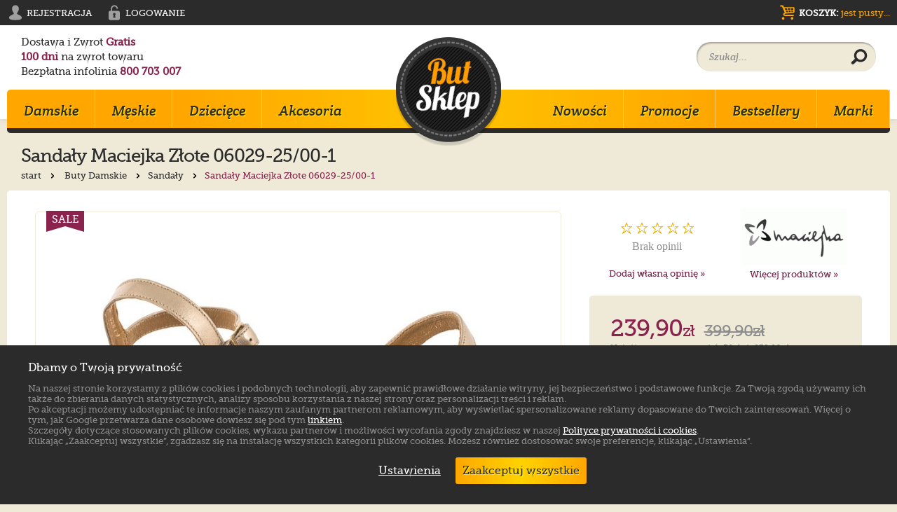

--- FILE ---
content_type: text/html; charset=UTF-8
request_url: https://www.butsklep.pl/sandaly-maciejka-zlote-06029-25-00-1-222254-p
body_size: 15296
content:
<!DOCTYPE HTML>
<html class="no-js" lang="pl">
<head>
	<meta http-equiv="X-UA-Compatible" content="IE=Edge">
	<title>Sandały Maciejka Złote 06029-25/00-1 w ButSklep.pl</title>
    <meta http-equiv="content-type" content="text/html; charset=utf-8">
    <meta name="robots" content="index, follow">
	<meta name="copyright" content="&copy; ButSklep.pl - Wszelkie prawa zastrzeżone">
	<meta name="description" lang="pl" content="Sandały Maciejka Złote 06029-25/00-1. Darmowa przesyłka w dwie strony. 100 dni na zwrot. Bezpłatna infolinia: 800 703 007. Zapraszamy :)">
	<meta name="keywords" lang="pl" content="Sandały,Maciejka,Złote 06029-25/00-1,Złoty,06029-25/00-1 ">
    <meta id="viewport" name="viewport" content="width=device-width, initial-scale=1.0" />
    <meta name="facebook-domain-verification" content="jjgq6kzmd8d4nflf9nipuy3cjwqdbl" />
    <link rel="shortcut icon" href="/favicon.ico">
	<link rel="stylesheet" href="/styles/main.min.css?46">
    <script src="/scripts/jquery-1.11.2.min.js" ></script>
    <link rel="preload" href="/fonts/creteround-italic-webfont.woff2" as="font" crossorigin />
    <link rel="preload" href="/fonts/museo_slab-webfont.woff2" as="font" crossorigin />
    <link rel="manifest" href="/manifest.json" />
		
<meta property="og:title" content="Sandały Maciejka Złote 06029-25/00-1">
<meta property="og:type" content="product">
<meta property="og:url" content="https://www.butsklep.pl/sandaly-maciejka-zlote-06029-25-00-1-222254-p">
<meta property="og:image" content="https://www.butsklep.pl/files/sc_images/product/full_img_243238.jpg">
<meta property="product:price:amount" content="239.90">
<meta property="product:price:currency" content="PLN">
<meta property="product:availability" content="out of stock">
<meta property="product:retailer_item_id" content="MA1107-a">
<meta property="og:site_name" content="ButSklep.pl">
<meta property="fb:app_id" content="192946487555752">
<meta property="og:description" content="Sandały Maciejka Złote 06029-25/00-1. Darmowa przesyłka w dwie strony. 100 dni na zwrot. Bezpłatna infolinia: 800 703 007. Zapraszamy :)">
<meta property="og:email" content="butsklep@butsklep.pl">
<meta property="og:phone_number" content="800 703 007">

</head>
<body>
 
<script>
(function() {
  window.sendMetaEvents = function(events) {
    const url = '/index.php?module=ScCatalog&controller=Meta_Collect';
    const body = JSON.stringify({ events });
    if (navigator.sendBeacon) {
      navigator.sendBeacon(url, new Blob([body], {type: 'application/json'}));
      return;
    }
    fetch(url, {
      method: 'POST',
      headers: {'Content-Type': 'application/json'},
      body,
      keepalive: true,
      credentials: 'include'
    }).catch(()=>{});
  };
})();
</script>
<script type="text/javascript">
dataLayer = [];
dataLayer.push({ ecommerce: null });  // Clear the previous ecommerce object.
dataLayer.push({
  event: "view_item",
  ecommerce: {
         currency: "PLN", 
    value: 239.90,
    items: [
    {
        item_id: "MA1107-a",
        item_name: "Sandały Maciejka Złote 06029-25/00-1 (MA1107-a)",
        item_category: "Sandały",
        item_variant: "MA1107-a00",
        price: 239.90,
            }]
  }
});
</script>
<script type="text/javascript">

var google_tag_params = {

    'ecomm_prodid': 'MA1107-a',
    'ecomm_item_group_id': 'MA1107-a',
    'pname': 'Maciejka Złote 06029-25/00-1 (MA1107-a)',
    'pcat': 'Sandały',
    'pvalue': 239.90,
    'ecomm_pagetype' :'product',
    'quantity': 1

}
dataLayer.push({
    'google_tag_params': window.google_tag_params
});

</script>

<script type="text/javascript"> 
var upsParams = upsParams || []; 
upsParams.push(['action','view']); 
upsParams.push(['user', '']); 
upsParams.push(['product', 'MA1107-a']); 
upsParams.push(['execute']); 
</script>

 
<script>
if (typeof window.metaSent === 'undefined') {
  const now = Math.floor(Date.now() / 1000);
  const pageView = {
    event_name: 'PageView',
    event_time: now,
    event_id: (crypto.randomUUID ? crypto.randomUUID() : String(Math.random()).slice(2)),
    event_source_url: location.href
  };
  const viewContent = {
    event_name: 'ViewContent',
    event_time: now,
    event_id: (crypto.randomUUID ? crypto.randomUUID() : String(Math.random()).slice(2)),
    event_source_url: location.href,
    custom_data: {
      content_ids: ['MA1107-a'],
      content_type: 'product',
      value: 239.90,
      currency: 'PLN'
    }
  };
  window.sendMetaEvents([pageView, viewContent]);
  window.metaSent = true;
}
</script>

<script type="text/javascript"> 
ylData = window.ylData = window.ylData || [];
ylData.push({ 'product': { 'products': ['MA1107-a'] } });
</script>
  
<script>
  window.dataLayer = window.dataLayer || [];
  function gtag(){dataLayer.push(arguments);}
  // Set default consent to 'denied' as a placeholder
  // Determine actual values based on your own requirements
  gtag('consent', 'default', {
    'ad_storage': 'denied',
    'ad_user_data': 'denied',
    'ad_personalization': 'denied',
    'analytics_storage': 'denied'
  });
</script>

<noscript><iframe src="//www.googletagmanager.com/ns.html?id=GTM-MVMS9B"
height="0" width="0" style="display:none;visibility:hidden"></iframe></noscript>
<script>(function(w,d,s,l,i){w[l]=w[l]||[];w[l].push({'gtm.start':
new Date().getTime(),event:'gtm.js'});var f=d.getElementsByTagName(s)[0],
j=d.createElement(s),dl=l!='dataLayer'?'&l='+l:'';j.async=true;j.src=
'//www.googletagmanager.com/gtm.js?id='+i+dl;f.parentNode.insertBefore(j,f);
})(window,document,'script','dataLayer','GTM-MVMS9B');</script>
 
<script>
if (typeof window.metaSent === 'undefined') {
  const now = Math.floor(Date.now() / 1000);
  const pageView = {
    event_name: 'PageView',
    event_time: now,
    event_id: (crypto.randomUUID ? crypto.randomUUID() : String(Math.random()).slice(2)),
    event_source_url: location.href
  };
  window.sendMetaEvents([pageView]);
  window.metaSent = true;
}
</script>

<script type="text/javascript">
(function() {
    var _qS = document.createElement('script');
    _qS.type = 'text/javascript';
    _qS.async = true;
    _qS.src = 'https://qjs.c76f162c3e5cacb4.butsklep.pl/qjs/c76f162c3e5cacb4.js';
    (document.getElementsByTagName('head')[0]||document.getElementsByTagName('body')[0]).appendChild(_qS);
})();
</script>


<header id="site-header">
            
    <div class="wrap-full">
    <div id="header-black-stripe">
        <div class="wrap">
            <ul id="login-register">
    <li>
        <a href="/rejestracja">
            <i>
<svg width="24px" height="24px" viewBox="0 0 24 24"><path fill="#010101" d="M15.56,14.593c-1.077-0.352-1.271-0.871-1.267-1.629c0.002-0.379,0.191-0.605,0.318-0.747c0.125-0.143,1.063-1.402,1.393-2.153c0.531-1.032,0.807-2.24,0.822-3.39v0l0,0c0-0.033,0-0.066,0-0.1c0-2.867-1.616-5.191-4.827-5.191c-3.211,0-4.827,2.324-4.827,5.191c0,0.033,0,0.066,0.001,0.1h0l0,0c0.015,1.149,0.291,2.357,0.821,3.39c0.331,0.751,1.267,2.01,1.393,2.153c0.127,0.142,0.316,0.368,0.318,0.747c0.004,0.758-0.189,1.277-1.267,1.629c-1.077,0.35-5.471,2.386-5.471,4.379s0.912,2.724,4.141,3.354C10.071,22.762,12,22.622,12,22.622s1.928,0.141,4.89-0.295c3.229-0.631,4.142-1.361,4.142-3.354S16.637,14.943,15.56,14.593z"/></svg>
            </i>
            <span>Rejestracja</span>
        </a>
    </li>
    <li>
        <a href="/logowanie">
            <i>
<svg width="24px" height="24px" viewBox="0 0 24 24"><path fill="none" d="M18.006,9.454c-0.281,0-0.449,0-0.449,0H9.035V6.417c0-1.765,1.435-3.2,3.198-3.2c1.764,0,3.199,1.435,3.199,3.2h1.859c0-2.791-2.269-5.06-5.059-5.06c-2.79,0-5.058,2.269-5.058,5.06V9.45H6.442c0,0,0.056,0.004-0.224,0.004c-0.295,0-2.242,0.344-2.242,2.078v8.798c0,1.851,2.191,2.313,2.242,2.313h11.675c0.053,0,2.131-0.229,2.131-2.313v-8.685C20.024,9.682,18.057,9.454,18.006,9.454z M13.781,19.205h-3.32l0.688-3.388c-0.492-0.328-0.821-0.901-0.821-1.552c0-1.017,0.8-1.844,1.79-1.844c0.985,0,1.79,0.827,1.79,1.844c0,0.65-0.33,1.222-0.823,1.552L13.781,19.205z"/></svg>
            </i>
            <span>Logowanie</span>
        </a>
    </li>
</ul>
            <a href="/koszyk" id="cart">
    <i>
<svg width="24px" height="24px" viewBox="0 0 24 24">
<g>
    <path fill="none" d="M20.352,4.168c0.902,0,1.321,0.541,1.321,1.201v5.617c0,0.631-0.479,1.141-1.11,1.202l-12.134,1.35c-0.991,0.121-1.111,1.414,0.06,1.414h11.503c1.321,0,1.321,1.951,0,1.951H8.249c-2.643,0-3.634-2.914-1.562-4.446l1.051-0.78l-3.724-8.14H2.182c-1.412,0-1.412-2.162,0-2.162h2.132c1.081,0,1.382,0.511,1.712,1.292l0.751,1.501H20.352z M7.408,20.206c0,1.021-0.811,1.863-1.893,1.863c-1.021,0-1.862-0.842-1.862-1.863c0-1.051,0.841-1.891,1.862-1.891C6.597,18.315,7.408,19.155,7.408,20.206z M8.489,7.893h3.033L10.862,5.85H7.558L8.489,7.893z M12.574,11.407l-0.781-2.433H8.939l1.232,2.673L12.574,11.407z M11.943,5.85l0.631,2.042h2.974l-0.48-2.042H11.943z M16.328,11.016l-0.6-2.042h-2.854l0.751,2.313L16.328,11.016z M20.022,5.85h-3.874l0.451,2.042h3.423V5.85z M20.113,20.206c0,1.021-0.812,1.863-1.862,1.863c-1.052,0-1.893-0.842-1.893-1.863c0-1.051,0.841-1.891,1.893-1.891C19.301,18.315,20.113,19.155,20.113,20.206z M20.022,8.974h-3.184l0.481,1.893l2.702-0.271V8.974z"/>
</g>
</svg>
    </i>
    <span><b>Koszyk:</b>  jest pusty...</span>
</a>
        </div>
    </div>
</div>
    <div class="wrap" id="wrap-i">
        <ul id="header-info">
            <li>Dostawa i Zwrot <strong>Gratis</strong></li>
            <li><strong>100 dni</strong> na zwrot towaru</li>
            <li>Bezpłatna infolinia <strong>800 703 007</strong></li>
        </ul>
        <div class="bs-logo">
            <a href="/" title="Markowe buty damskie, męskie i dla dzieci - sklep internetowy ButSklep.pl">
                <img src="/images/logo_butsklep.png" alt="Markowe buty damskie, męskie i dla dzieci - sklep internetowy ButSklep.pl"/> 
                            </a>
        </div>
        <div id="main-search">
            <form action="/wyszukiwanie" method="get">
                <input id="main-search-input" type="text" placeholder="Szukaj..." name="q">
                <button aria-label="Wyszukaj produkt" id="main-search-button">
                    <i>
<svg width="24px" height="24px" viewBox="0 0 24 24">
<path d="M13.992,1.083c-5.114,0-9.258,4.145-9.258,9.257c0,1.694,0.456,3.282,1.25,4.647l-4.603,4.262c-0.839,0.84-0.839,2.201,0,3.039c0.839,0.84,2.2,0.84,3.039,0l4.526-4.184c1.451,0.943,3.184,1.492,5.045,1.492c5.112,0,9.257-4.145,9.257-9.256C23.249,5.227,19.104,1.083,13.992,1.083z M13.992,16.237c-3.257,0-5.898-2.639-5.898-5.897c0-3.257,2.641-5.898,5.898-5.898c3.257,0,5.898,2.641,5.898,5.898C19.89,13.598,17.249,16.237,13.992,16.237z"/>
</svg>
                    </i>
                </button>
            </form>
        </div>
    </div>
    <div class="wrap">
    <div id="main-nav-wrap">
        <nav id="main-nav">
            <div id="main-nav-bar" class="border-r5">
                <a id="mobile-nav-icon" href="#" aria-label="Rozwiń menu">
                    <i>
<svg width="33px" height="28px" viewBox="0 0 33 28" >
<path d="M4.417,11.352c-1.433,0-2.594,1.161-2.593,2.592c-0.001,1.433,1.16,2.593,2.593,2.593h24.167c1.432,0,2.592-1.16,2.592-2.593s-1.16-2.592-2.592-2.592H4.417z"/>
<path d="M4.417,1.722c-1.434,0-2.594,1.161-2.593,2.593C1.823,5.748,2.983,6.907,4.417,6.907h24.166c1.433,0,2.593-1.16,2.593-2.592s-1.16-2.593-2.593-2.593H4.417z"/>
<path d="M4.417,20.981c-1.434,0-2.594,1.161-2.593,2.593c-0.001,1.433,1.159,2.592,2.593,2.592h24.166c1.433,0,2.593-1.159,2.593-2.592c0-1.434-1.16-2.593-2.593-2.593H4.417z"/>
</svg>
                    </i>
                                    </a>
                <a href="/logowanie" id="mobile-account" class="mobile-nav-bar-icon" aria-label="Zaloguj się">
                    <i>
<svg width="30px" height="30px" viewBox="0 0 24 24"><path fill="#2b2b2b" d="M15.56,14.593c-1.077-0.352-1.271-0.871-1.267-1.629c0.002-0.379,0.191-0.605,0.318-0.747c0.125-0.143,1.063-1.402,1.393-2.153c0.531-1.032,0.807-2.24,0.822-3.39v0l0,0c0-0.033,0-0.066,0-0.1c0-2.867-1.616-5.191-4.827-5.191c-3.211,0-4.827,2.324-4.827,5.191c0,0.033,0,0.066,0.001,0.1h0l0,0c0.015,1.149,0.291,2.357,0.821,3.39c0.331,0.751,1.267,2.01,1.393,2.153c0.127,0.142,0.316,0.368,0.318,0.747c0.004,0.758-0.189,1.277-1.267,1.629c-1.077,0.35-5.471,2.386-5.471,4.379s0.912,2.724,4.141,3.354C10.071,22.762,12,22.622,12,22.622s1.928,0.141,4.89-0.295c3.229-0.631,4.142-1.361,4.142-3.354S16.637,14.943,15.56,14.593z"/></svg>
                    </i>
                </a>
                <a id="show-search" class="mobile-nav-bar-icon">
                    <i>
<svg width="30px" height="30px" viewBox="0 0 24 24">
<path fill="#2b2b2b" d="M13.992,1.083c-5.114,0-9.258,4.145-9.258,9.257c0,1.694,0.456,3.282,1.25,4.647l-4.603,4.262c-0.839,0.84-0.839,2.201,0,3.039c0.839,0.84,2.2,0.84,3.039,0l4.526-4.184c1.451,0.943,3.184,1.492,5.045,1.492c5.112,0,9.257-4.145,9.257-9.256C23.249,5.227,19.104,1.083,13.992,1.083z M13.992,16.237c-3.257,0-5.898-2.639-5.898-5.897c0-3.257,2.641-5.898,5.898-5.898c3.257,0,5.898,2.641,5.898,5.898C19.89,13.598,17.249,16.237,13.992,16.237z"/>
</svg>
                    </i>
                </a>
                <a href="/koszyk" id="mobile-basket" class="mobile-nav-bar-icon" aria-label="Koszyk">
                    <i>
<svg width="32px" height="32px" viewBox="0 0 24 24">
<g>
    <path fill="#2b2b2b" d="M20.352,4.168c0.902,0,1.321,0.541,1.321,1.201v5.617c0,0.631-0.479,1.141-1.11,1.202l-12.134,1.35c-0.991,0.121-1.111,1.414,0.06,1.414h11.503c1.321,0,1.321,1.951,0,1.951H8.249c-2.643,0-3.634-2.914-1.562-4.446l1.051-0.78l-3.724-8.14H2.182c-1.412,0-1.412-2.162,0-2.162h2.132c1.081,0,1.382,0.511,1.712,1.292l0.751,1.501H20.352z M7.408,20.206c0,1.021-0.811,1.863-1.893,1.863c-1.021,0-1.862-0.842-1.862-1.863c0-1.051,0.841-1.891,1.862-1.891C6.597,18.315,7.408,19.155,7.408,20.206z M8.489,7.893h3.033L10.862,5.85H7.558L8.489,7.893z M12.574,11.407l-0.781-2.433H8.939l1.232,2.673L12.574,11.407z M11.943,5.85l0.631,2.042h2.974l-0.48-2.042H11.943z M16.328,11.016l-0.6-2.042h-2.854l0.751,2.313L16.328,11.016z M20.022,5.85h-3.874l0.451,2.042h3.423V5.85z M20.113,20.206c0,1.021-0.812,1.863-1.862,1.863c-1.052,0-1.893-0.842-1.893-1.863c0-1.051,0.841-1.891,1.893-1.891C19.301,18.315,20.113,19.155,20.113,20.206z M20.022,8.974h-3.184l0.481,1.893l2.702-0.271V8.974z"/>
</g>
</svg>
                    </i>
                                    </a>
            </div>

            <ul id="main-nav-left">
            
            <li class="mobile-nav-add" id="mobile-search">
            <form action="/wyszukiwanie" method="get">
                <input type="text" placeholder="Szukaj..." name="q">
                <button id="mobile-search-button">
                    <i>
<svg width="24px" height="24px" viewBox="0 0 24 24">
<path d="M13.992,1.083c-5.114,0-9.258,4.145-9.258,9.257c0,1.694,0.456,3.282,1.25,4.647l-4.603,4.262c-0.839,0.84-0.839,2.201,0,3.039c0.839,0.84,2.2,0.84,3.039,0l4.526-4.184c1.451,0.943,3.184,1.492,5.045,1.492c5.112,0,9.257-4.145,9.257-9.256C23.249,5.227,19.104,1.083,13.992,1.083z M13.992,16.237c-3.257,0-5.898-2.639-5.898-5.897c0-3.257,2.641-5.898,5.898-5.898c3.257,0,5.898,2.641,5.898,5.898C19.89,13.598,17.249,16.237,13.992,16.237z"></path>
</svg>
                    </i>
                </button>
            </form>
            </li>
            <li class="mobile-nav-add">
                <a href="/kontakt" class="nav-level-1">Kontakt</a>
            </li>
            <li>
                <a href="/damskie-2-k" class="nav-level-1">Damskie<i><svg width="6px" height="11px" viewBox="0 0 6 11" ><polygon fill="#FAA61A" points="6,5.5 0,0 0,11 "/></svg></i></a>
                <div class="subnav-wrap">
                    <div class="subnav">
                        <div class="subnav-section">
                            <h4 class="nav-level-2">Buty Damskie</h4>
                            <ul class="nav-list">
								<li><a href="/botki-189-k">Botki</a></li>
								<li><a href="/na-obcasie-191-k">Na Obcasie</a></li>
								<li><a href="/kozaki-16-k">Kozaki</a></li>
								<li><a href="/klapki-17-k">Klapki</a></li>
								<li><a href="/glany-190-k">Glany</a></li>
								<li><a href="/sportowe-3-k">Sportowe</a></li>
								<li><a href="/trapery-214-k">Trapery</a></li>
								<li><a href="/polbuty-60-k">Półbuty</a></li>
								<li><a href="/trampki-192-k">Trampki</a></li>
								<li><a href="/sandaly-58-k">Sandały</a></li>
                            </ul>
                        </div>
                        <div class="subnav-section">
                            <h4 class="nav-level-2">Popularne marki</h4>
                            <ul class="nav-list">
								<li><a href="/buty_emu_australia">EMU Australia</a></li>
								<li><a href="/buty_moon_boot">Moon Boot</a></li>
								<li><a href="/buty_blundstone">Blundstone</a></li>
								<li><a href="/buty_maciejka">Maciejka</a></li>
								<li><a href="/buty_ugg">UGG</a></li>
								<li><a href="/buty_birkenstock">Birkenstock</a></li>
								<li><a href="/buty_rylko">Ryłko</a></li>
								<li><a href="/buty_dr._martens">Dr. Martens</a></li>
								<li><a href="/buty_converse">Converse</a></li>
								<li><a href="/buty_rieker">Rieker</a></li>
                            </ul>
                        </div>
                        <div class="subnav-section">
                            <h4 class="nav-level-2">Kolekcja</h4>
                            <ul class="nav-list">
								<li><a href="/converse-all-star-80-k">Converse All Star</a></li>
								<li><a href="/new-balance-574-222-k">New Balance 574</a></li>
								<li><a href="/adidas-originals-77-k">adidas Originals</a></li>
								<li><a href="/nike-air-force-219-k">Nike Air Force</a></li>
								<li><a href="/adidas-neo-233-k">adidas NEO</a></li>
								<li><a href="/vans-authentic-226-k">Vans Authentic</a></li>
								<li><a href="/adidas-zx-flux-232-k">adidas ZX Flux</a></li>
								<li><a href="/reebok-classic-78-k">Reebok Classic</a></li>
								<li><a href="/adidas-superstar-231-k">adidas Superstar</a></li>
								<li><a href="/nike-air-max-81-k">Nike Air Max</a></li>
                            </ul>
                        </div>
                        <div class="subnav-section">
                            <h4 class="nav-level-2">Styl</h4>
                            <ul class="nav-list">
								<li><a href="/sportowy-207-k">Sportowy</a></li>
								<li><a href="/klasyczny-87-k">Klasyczny</a></li>
								<li><a href="/wygodny-211-k">Wygodny</a></li>
								<li><a href="/mlodziezowy-204-k">Młodzieżowy</a></li>
								<li><a href="/elegancki-85-k">Elegancki</a></li>
								<li><a href="/rockowy-208-k">Rockowy</a></li>
								<li><a href="/skate-90-k">Skate</a></li>
                            </ul>
                        </div>
                        <div class="special-links">
                            <ul>
								<li><a href="/damskie-2-k/promocje">Promocje</a></li>
								<li><a href="/damskie-2-k/nowosci">Nowości</a></li>
								<li><a href="/damskie-2-k/bestsellery">Bestsellery</a></li>
                            </ul>
                        </div>
                    </div>
                </div>
            </li>

            <li>
                <a href="/meskie-6-k" class="nav-level-1">Męskie<i><svg width="6px" height="11px" viewBox="0 0 6 11" ><polygon fill="#FAA61A" points="6,5.5 0,0 0,11 "/></svg></i></a>
                <div class="subnav-wrap">
                    <div class="subnav">
                        <div class="subnav-section">
                            <h4 class="nav-level-2">Buty Męskie</h4>
                            <ul class="nav-list">
								<li><a href="/sztyblety-216-k">Sztyblety</a></li>
								<li><a href="/sportowe-8-k">Sportowe</a></li>
								<li><a href="/trapery-217-k">Trapery</a></li>
								<li><a href="/glany-202-k">Glany</a></li>
								<li><a href="/polbuty-13-k">Półbuty</a></li>
								<li><a href="/klapki-25-k">Klapki</a></li>
								<li><a href="/trampki-203-k">Trampki</a></li>
								<li><a href="/sandaly-47-k">Sandały</a></li>
                            </ul>
                        </div>
                        <div class="subnav-section">
                            <h4 class="nav-level-2">Popularne marki</h4>
                            <ul class="nav-list">
								<li><a href="/buty_blundstone">Blundstone</a></li>
								<li><a href="/buty_dr._martens">Dr. Martens</a></li>
								<li><a href="/buty_birkenstock">Birkenstock</a></li>
								<li><a href="/buty_converse">Converse</a></li>
								<li><a href="/buty_timberland">Timberland</a></li>
								<li><a href="/buty_ugg">UGG</a></li>
								<li><a href="/buty_wojas">Wojas</a></li>
								<li><a href="/buty_salomon">Salomon</a></li>
								<li><a href="/buty_rieker">Rieker</a></li>
								<li><a href="/buty_tommy_hilfiger">Tommy Hilfiger</a></li>
                            </ul>
                        </div>
                        <div class="subnav-section">
                            <h4 class="nav-level-2">Kolekcja</h4>
                            <ul class="nav-list">
								<li><a href="/adidas-originals-77-k">adidas Originals</a></li>
								<li><a href="/new-balance-574-222-k">New Balance 574</a></li>
								<li><a href="/crocs-crocband-220-k">Crocs Crocband</a></li>
								<li><a href="/adidas-zx-flux-232-k">adidas ZX Flux</a></li>
								<li><a href="/adidas-neo-233-k">adidas NEO</a></li>
								<li><a href="/nike-air-force-219-k">Nike Air Force</a></li>
								<li><a href="/nike-air-max-81-k">Nike Air Max</a></li>
								<li><a href="/reebok-classic-78-k">Reebok Classic</a></li>
								<li><a href="/converse-all-star-80-k">Converse All Star</a></li>
								<li><a href="/puma-motorsport-79-k">Puma Motorsport</a></li>
                            </ul>
                        </div>
                        <div class="subnav-section">
                            <h4 class="nav-level-2">Styl</h4>
                            <ul class="nav-list">
								<li><a href="/sportowy-207-k">Sportowy</a></li>
								<li><a href="/klasyczny-87-k">Klasyczny</a></li>
								<li><a href="/wygodny-211-k">Wygodny</a></li>
								<li><a href="/mlodziezowy-204-k">Młodzieżowy</a></li>
								<li><a href="/elegancki-85-k">Elegancki</a></li>
								<li><a href="/rockowy-208-k">Rockowy</a></li>
								<li><a href="/skate-90-k">Skate</a></li>
                            </ul>
                        </div>
                        <div class="special-links">
                            <ul>
								<li><a href="/meskie-6-k/promocje">Promocje</a></li>
								<li><a href="/meskie-6-k/nowosci">Nowości</a></li>
								<li><a href="/meskie-6-k/bestsellery">Bestsellery</a></li>
                            </ul>
                        </div>
                    </div>
                </div>
            </li>

            <li>
                <a href="/dzieciece-72-k" class="nav-level-1">Dziecięce<i><svg width="6px" height="11px" viewBox="0 0 6 11" ><polygon fill="#FAA61A" points="6,5.5 0,0 0,11 "/></svg></i></a>
                <div class="subnav-wrap">
                    <div class="subnav">
                        <div class="subnav-section">
                            <h4 class="nav-level-2">Buty Dziecięce</h4>
                            <ul class="nav-list">
								<li><a href="/kozaki-161-k">Kozaki</a></li>
								<li><a href="/trzewiki-196-k">Trzewiki</a></li>
								<li><a href="/klapki-153-k">Klapki</a></li>
								<li><a href="/trampki-197-k">Trampki</a></li>
								<li><a href="/sandalki-174-k">Sandałki</a></li>
								<li><a href="/sportowe-154-k">Sportowe</a></li>
								<li><a href="/balerinki-225-k">Balerinki</a></li>
								<li><a href="/kalosze-160-k">Kalosze</a></li>
                            </ul>
                        </div>
                        <div class="subnav-section">
                            <h4 class="nav-level-2">Popularne marki</h4>
                            <ul class="nav-list">
								<li><a href="/buty_emu_australia">EMU Australia</a></li>
								<li><a href="/buty_ugg">UGG</a></li>
								<li><a href="/buty_moon_boot">Moon Boot</a></li>
								<li><a href="/buty_geox">Geox</a></li>
								<li><a href="/buty_converse">Converse</a></li>
								<li><a href="/buty_crocs">Crocs</a></li>
								<li><a href="/buty_big_star">Big Star</a></li>
								<li><a href="/buty_tommy_hilfiger">Tommy Hilfiger</a></li>
                            </ul>
                        </div>
                        <div class="subnav-section">
                            <h4 class="nav-level-2">Kolekcja</h4>
                            <ul class="nav-list">
								<li><a href="/crocs-crocband-220-k">Crocs Crocband</a></li>
								<li><a href="/converse-all-star-80-k">Converse All Star</a></li>
								<li><a href="/adidas-originals-77-k">adidas Originals</a></li>
								<li><a href="/new-balance-574-222-k">New Balance 574</a></li>
								<li><a href="/new-balance-410-230-k">New Balance 410</a></li>
								<li><a href="/nike-air-max-81-k">Nike Air Max</a></li>
								<li><a href="/puma-motorsport-79-k">Puma Motorsport</a></li>
                            </ul>
                        </div>
                        <div class="subnav-section">
                            <h4 class="nav-level-2">Styl</h4>
                            <ul class="nav-list">
								<li><a href="/sportowy-207-k">Sportowy</a></li>
								<li><a href="/klasyczny-87-k">Klasyczny</a></li>
								<li><a href="/wygodny-211-k">Wygodny</a></li>
								<li><a href="/mlodziezowy-204-k">Młodzieżowy</a></li>
								<li><a href="/elegancki-85-k">Elegancki</a></li>
								<li><a href="/rockowy-208-k">Rockowy</a></li>
								<li><a href="/skate-90-k">Skate</a></li>
                            </ul>
                        </div>
                        <div class="special-links">
                            <ul>
								<li><a href="/dzieciece-72-k/promocje">Promocje</a></li>
								<li><a href="/dzieciece-72-k/nowosci">Nowości</a></li>
								<li><a href="/dzieciece-72-k/bestsellery">Bestsellery</a></li>
                            </ul>
                        </div>
                    </div>
                </div>
            </li>
            <li class="hide-el">
                <a href="/akcesoria-50-k">Akcesoria</a>
            </li>
            </ul>
            <ul id="main-nav-right">
                <li><a href="/nowosci" >Nowości</a></li>
                <li><a href="/promocje" >Promocje</a></li>
    			<li class="hide-el"><a href="/bestsellery" >Bestsellery</a></li>
    			<li><a href="/marki" >Marki</a></li>
            <li class="mobile-nav-add">
                <a href="/logowanie" class="nav-level-1">Moje Konto</a>
            </li>
            </ul>
        </nav>
    </div> 
</div>
</header>

<div class="wrap nav-padding" role="main">
<div id="product-page">
    <div itemscope itemtype="http://schema.org/Product">
        <div class="page-header rel">
    		<h1>Sandały <span itemprop="brand" class="clear">Maciejka</span> <span itemprop="name" class="clear">Złote 06029-25/00-1</span></h1>
                    <div class="breadcrumbs">
        <a href="/">start
    <i><svg width="24px" height="24px" viewBox="0 0 24 24"><path d="M17.997,10.564L18,10.561l-0.101-0.102l0,0l0,0L9.394,1.956c-0.881-0.882-2.309-0.882-3.19,0c-0.882,0.88-0.882,2.309,0,3.189l6.909,6.909l-7.011,7.011c-0.88,0.882-0.88,2.31,0,3.191c0.882,0.881,2.311,0.881,3.19,0l8.607-8.607C18.747,12.804,18.778,11.451,17.997,10.564z"/></svg></i>
    </a>
            <a href="/damskie-2-k">Buty Damskie
    <i><svg width="24px" height="24px" viewBox="0 0 24 24"><path d="M17.997,10.564L18,10.561l-0.101-0.102l0,0l0,0L9.394,1.956c-0.881-0.882-2.309-0.882-3.19,0c-0.882,0.88-0.882,2.309,0,3.189l6.909,6.909l-7.011,7.011c-0.88,0.882-0.88,2.31,0,3.191c0.882,0.881,2.311,0.881,3.19,0l8.607-8.607C18.747,12.804,18.778,11.451,17.997,10.564z"/></svg></i>
    </a>
            <a href="/sandaly-58-k">Sandały
    <i><svg width="24px" height="24px" viewBox="0 0 24 24"><path d="M17.997,10.564L18,10.561l-0.101-0.102l0,0l0,0L9.394,1.956c-0.881-0.882-2.309-0.882-3.19,0c-0.882,0.88-0.882,2.309,0,3.189l6.909,6.909l-7.011,7.011c-0.88,0.882-0.88,2.31,0,3.191c0.882,0.881,2.311,0.881,3.19,0l8.607-8.607C18.747,12.804,18.778,11.451,17.997,10.564z"/></svg></i>
    </a>
            <strong>Sandały Maciejka Złote 06029-25/00-1</strong>
    <a href="javascript:history.go(-1)"  class="breadcrumbs-back">
    <i><svg width="24px" height="24px" viewBox="0 0 24 24"><path d="M6.004,13.648l-0.003,0.003l0.101,0.102l0,0l0,0l8.505,8.503c0.881,0.882,2.309,0.882,3.19,0c0.882-0.88,0.882-2.309,0-3.188l-6.909-6.91l7.011-7.011c0.881-0.882,0.881-2.31,0-3.191c-0.882-0.881-2.311-0.881-3.19,0l-8.606,8.607C5.254,11.408,5.223,12.761,6.004,13.648z"/></svg></i>
    Powrót
    </a>
</div>
        </div>
        
        <section class="page-section border-r5" id="product-section">
            
            <div class="left border-r5">
                            <div class="flags-wrap">
                    <span class="promo">SALE</span>                                                        </div>
                                <div id="product-main-slider-wrap">
                    <div id="product-main-slider" class="zoom-gallery">
                        <div class="item"><a href="/files/sc_images/product/full_img_243238.jpg" data-pswp-width="1200" data-pswp-height="1200"><img class="lazyOwl" data-src="/files/sc_images/product/full_img_243238.jpg" alt="Sandały Maciejka Złote 06029-25/00-1"></a></div>
                        <div class="item"><a href="/files/sc_images/product/full_img_243239.jpg" data-pswp-width="1200" data-pswp-height="1200"><img class="lazyOwl" data-src="/files/sc_images/product/full_img_243239.jpg" alt="Sandały Maciejka Złote 06029-25/00-1"></a></div>
                        <div class="item"><a href="/files/sc_images/product/full_img_243240.jpg" data-pswp-width="1200" data-pswp-height="1200"><img class="lazyOwl" data-src="/files/sc_images/product/full_img_243240.jpg" alt="Sandały Maciejka Złote 06029-25/00-1"></a></div>
                        <div class="item"><a href="/files/sc_images/product/full_img_243241.jpg" data-pswp-width="1200" data-pswp-height="1200"><img class="lazyOwl" data-src="/files/sc_images/product/full_img_243241.jpg" alt="Sandały Maciejka Złote 06029-25/00-1"></a></div>
                        <div class="item"><a href="/files/sc_images/product/full_img_243242.jpg" data-pswp-width="1200" data-pswp-height="1200"><img class="lazyOwl" data-src="/files/sc_images/product/full_img_243242.jpg" alt="Sandały Maciejka Złote 06029-25/00-1"></a></div>
                        <div class="item"><a href="/files/sc_images/product/full_img_243243.jpg" data-pswp-width="1200" data-pswp-height="1200"><img class="lazyOwl" data-src="/files/sc_images/product/full_img_243243.jpg" alt="Sandały Maciejka Złote 06029-25/00-1"></a></div>
                        <div class="item"><a href="/files/sc_images/product/full_img_243244.jpg" data-pswp-width="1200" data-pswp-height="1200"><img class="lazyOwl" data-src="/files/sc_images/product/full_img_243244.jpg" alt="Sandały Maciejka Złote 06029-25/00-1"></a></div>
                        <div class="item"><a href="/files/sc_images/product/full_img_243237.jpg" data-pswp-width="1200" data-pswp-height="1200"><img class="lazyOwl" data-src="/files/sc_images/product/full_img_243237.jpg" alt="Sandały Maciejka Złote 06029-25/00-1"></a></div>
                    </div>
                                        <div class="owl-arrows" id="main-arrows">
                        <div class="prev">
                            <i>
                            <svg width="24px" height="24px" viewBox="0 0 24 24" ><path d="M6.004,13.648l-0.003,0.003l0.101,0.102l0,0l0,0l8.505,8.503c0.881,0.882,2.309,0.882,3.19,0c0.882-0.88,0.882-2.309,0-3.188l-6.909-6.91l7.011-7.011c0.881-0.882,0.881-2.31,0-3.191c-0.882-0.881-2.311-0.881-3.19,0l-8.606,8.607C5.254,11.408,5.223,12.761,6.004,13.648z"/></svg>
                                                        </i>
                        </div>
                        <div class="next">
                            <i>
                            <svg width="24px" height="24px" viewBox="0 0 24 24" ><path d="M17.997,10.564L18,10.561l-0.101-0.102l0,0l0,0L9.394,1.956c-0.881-0.882-2.309-0.882-3.19,0c-0.882,0.88-0.882,2.309,0,3.189l6.909,6.909l-7.011,7.011c-0.88,0.882-0.88,2.31,0,3.191c0.882,0.881,2.311,0.881,3.19,0l8.607-8.607C18.747,12.804,18.778,11.451,17.997,10.564z"/></svg>
                                                        </i>
                        </div>
                    </div>
                                    </div>
                                <div id="product-thumb-slider-wrap">
                    <div id="product-thumb-slider">
                        <div class="item"><a href="#"><img class="lazyOwl" data-src="/files/sc_images/product/mini_img_243238.jpg" src="[data-uri]" alt="Sandały Maciejka Złote 06029-25/00-1 - małe zdjęcie"></a></div>
                        <div class="item"><a href="#"><img class="lazyOwl" data-src="/files/sc_images/product/mini_img_243239.jpg" src="[data-uri]" alt="Sandały Maciejka Złote 06029-25/00-1 - małe zdjęcie"></a></div>
                        <div class="item"><a href="#"><img class="lazyOwl" data-src="/files/sc_images/product/mini_img_243240.jpg" src="[data-uri]" alt="Sandały Maciejka Złote 06029-25/00-1 - małe zdjęcie"></a></div>
                        <div class="item"><a href="#"><img class="lazyOwl" data-src="/files/sc_images/product/mini_img_243241.jpg" src="[data-uri]" alt="Sandały Maciejka Złote 06029-25/00-1 - małe zdjęcie"></a></div>
                        <div class="item"><a href="#"><img class="lazyOwl" data-src="/files/sc_images/product/mini_img_243242.jpg" src="[data-uri]" alt="Sandały Maciejka Złote 06029-25/00-1 - małe zdjęcie"></a></div>
                        <div class="item"><a href="#"><img class="lazyOwl" data-src="/files/sc_images/product/mini_img_243243.jpg" src="[data-uri]" alt="Sandały Maciejka Złote 06029-25/00-1 - małe zdjęcie"></a></div>
                        <div class="item"><a href="#"><img class="lazyOwl" data-src="/files/sc_images/product/mini_img_243244.jpg" src="[data-uri]" alt="Sandały Maciejka Złote 06029-25/00-1 - małe zdjęcie"></a></div>
                        <div class="item"><a href="#"><img class="lazyOwl" data-src="/files/sc_images/product/mini_img_243237.jpg" src="[data-uri]" alt="Sandały Maciejka Złote 06029-25/00-1 - małe zdjęcie"></a></div>
                    </div>
                                        <div class="owl-arrows" id="thumb-arrows">
                        <div class="prev" >
                            <i>
                            <svg width="24px" height="24px" viewBox="0 0 24 24" ><path d="M6.004,13.648l-0.003,0.003l0.101,0.102l0,0l0,0l8.505,8.503c0.881,0.882,2.309,0.882,3.19,0c0.882-0.88,0.882-2.309,0-3.188l-6.909-6.91l7.011-7.011c0.881-0.882,0.881-2.31,0-3.191c-0.882-0.881-2.311-0.881-3.19,0l-8.606,8.607C5.254,11.408,5.223,12.761,6.004,13.648z"/></svg>
                                                        </i>
                        </div>
                        <div class="next">
                            <i>
                            <svg width="24px" height="24px" viewBox="0 0 24 24" ><path d="M17.997,10.564L18,10.561l-0.101-0.102l0,0l0,0L9.394,1.956c-0.881-0.882-2.309-0.882-3.19,0c-0.882,0.88-0.882,2.309,0,3.189l6.909,6.909l-7.011,7.011c-0.88,0.882-0.88,2.31,0,3.191c0.882,0.881,2.311,0.881,3.19,0l8.607-8.607C18.747,12.804,18.778,11.451,17.997,10.564z"/></svg>
                                                        </i>
                        </div>
                    </div>
                                    </div>
                            </div>
            
            <div class="right">
                <div id="sb-wrap">
    				    				<div id="product-score">
    					<div class="stars score0"></div>
    					<div class="scoreSummary">
    					Brak opinii
    					</div>
    					<div class="scoreLink">
    					<a class="link" href="#CommentsProductForm">Dodaj własną opinię &raquo;</a>
    					</div>
    				</div>
    				
    				    				    				<div id="product-brand">
                        <a href="/buty_maciejka" class="img" title="Maciejka"><img alt="Maciejka" src="/files/sc_images/brand/n_139/999/507/2_02/24701848.gif" width="150" height="82" /></a>
    					<a href="/buty_maciejka" class="link">Więcej produktów &raquo;</a>
    				</div>
    				                	    			</div>
                
                <div class="product-panel border-r5">
                    <div class="product-price-wrap">
                        									
                        <div class="price regular">239,90<small>zł</small></div>
                        <div class="price old">399,90<small>zł</small></div>
                                                		
                    </div>
                                        <p class="free-delivery" style="margin-top: -22px; margin-bottom: 22px; font-size: 12px; padding-bottom:0px">Najniższa cena z ostatnich 30 dni: 239,90 zł</p>
                    <p class="free-delivery"><a href="/darmowa-dostawa-i-zwrot-a/okno" class="mfp-article-popup">Darmowa dostawa i zwrot</a></p>
                                                            <div class="unavail-info">
                        <label>Produkt niedostępny : (</label>
        				<p>Niestety..., ktoś Cię uprzedził i ten produkt nie jest już dostępny. Zawsze staramy się uzupełniać ciekawe pozycje, ale niejednokrotnie nie jest już to możliwe.</p>
        				<p>Jeżeli masz chwilkę to przejrzyj naszą ofertę, mamy trochę innych butów :)</p>
                    </div>
                </div>
                                </div>
            
            <div class="product-description">
                <div class=" header-grey border-r5">
                    Opis produktu
                </div>
                <div class="left txt">
                    <ul>
                        <li><strong>Kod produktu:</strong> <b>MA1107-a</b></li>
                        <li><strong>Materiał:</strong>
                        Skóra naturalna                        </li>
                        <li><strong>Kolor:</strong>
                        Złoty                        </li>
                        <li><strong>Nr katalogowy:</strong>
                        06029-25/00-1                        </li>
                        <li><strong>Wysokość cholewy:</strong>
                        Do kostki                        </li>
                        <li><strong>Rodzaj obcasa:</strong>
                        Słupek                        </li>
                        <li><strong>Obcas (w cm):</strong>
                        10                        </li>
                        <li><strong>Zapięcie:</strong>
                        Sprzączka                        </li>
                        <li><strong style="float:left">Dane producenta:&nbsp; </strong> <a id="gpsr_show" style="cursor:pointer">Pokaż »</a>
                                                                <span id="gpsr_data" style="float:left; display:none">Maciejka Footwear Sp. z o.o. sp.j.<br />
                                                              ul. Strumykowa 7, 62-200 Gniezno, PL<br />
                                                              <a href="/cdn-cgi/l/email-protection" class="__cf_email__" data-cfemail="0b69627e79644b666a68626e61606a257b67">[email&#160;protected]</a></span>
                        </li>
                    </ul>
                                    </div>
                <div class="right txt">
                    <ul>
<li>Te przepiękne sandały na obcasie to kolejna propozycja niezawodnej marki Maciejka. </li>
<li>Cholewkę tworzą uszyte z najwyższej jakości naturalnej skóry skrzyżowane ze sobą pasy. </li>
<li>Dzięki regulowanemu zapięciu na klamerkę buty dobrze dopasujesz do swoich nóg. </li>
<li>Miękka skórzana wkładka zadba o komfort podczas chodzenia. </li>
<li>Solidny okrągły obcas jest stabilny i w połączeniu z resztą tworzy niepowtarzalny look. </li>
<li>W tych butach możesz iść na spacer i na imprezę. Przy każdej okazji będziesz wyglądać świetnie. </li>
</ul>
                </div>
            </div>
        </section>
        <div id="prec_product1" class="prec-frame"> </div>
        <div id="prec_product2" class="prec-frame"> </div>
                                <section class="page-section border-r5" id="users-comments">
    <div class="header-grey">
        <h3>Opinie o produkcie</h3>
    </div>
    <div class="comments-wrap">
        <div id="CommentsProductList">
    <p class="empty">Ten produkt nie ma jeszcze żadnych opinii. Zachęcamy do napisania :-)</p>
        </div>
        <div id="CommentsProductForm">
            <div class="header">
                <i>
<svg width="60px" height="60px" viewBox="0 0 60 60">
<g><path fill="none" d="M41.507,25.686c0-7.992-6.096-14.36-17.189-14.36c-11.094,0-20.087,6.368-20.087,14.36c0,4.525,2.884,8.564,7.4,11.217c1.022,0.602,0.886,5.182-4.867,7.905c0,0,8.439,1.341,13.604-5.189c1.277,0.185,2.597,0.28,3.949,0.28C35.411,39.898,41.507,33.677,41.507,25.686z"/><path fill="none" d="M48.087,41.5c4.517-2.651,7.681-6.691,7.681-11.217c0-6.833-6.779-13.185-15.68-14.884c8.025,12.751,1.024,28.531-16.344,26.302c2.931,2.073,6.869,3.332,11.655,3.332c1.352,0,2.673-0.377,3.95-0.561c5.164,6.527,13.604,3.501,13.604,3.501C47.201,45.25,47.064,42.101,48.087,41.5z"/></g>
</svg>
                </i>
                <h4>Dodaj własną opinię:</h4>
            </div>
            <form class="form" id="commentForm" method="post">
                <div class="row">
                    <div class="col select">
                        <label for="score">Ocena ogólna:</label>
                        <div class="custom-select-wrap">
                            <select class="select" id="score" name="score">
                                <option value="5">5 - Ekstra!</option>
                                <option selected="selected" value="4">4 - Całkiem niezłe</option>
                                <option value="3">3 - Daje radę</option>
                                <option value="2">2 - Ujdzie w tłoku</option>
                                <option value="1">1 - Masakra</option>
                            </select>
                        </div>
                    </div>
                    <div class="col nomargin select">
                        <label for="sizeFit">Dopasowanie rozmiaru:</label>
                        <div class="custom-select-wrap">
                            <select class="select" id="sizeFit" name="sizeFit">
                                <option value="1">O cały rozmiar za małe</option>
                                <option value="2">O pół rozmiaru za małe</option>
                                <option selected="selected" value="3">Rozmiar standardowy</option>
                                <option value="4">O pół rozmiaru za duże</option>
                                <option value="5">O cały rozmiar za duże</option>
                            </select>
                        </div>
                    </div>
                </div>
                <div class="row">
                    <div class="col">
                        <label class="text" for="comName">Imię:</label>
                        <input class="text" type="text" id="comName" name="comName">
                    </div>
                    <div class="col nomargin">
                        <label class="text" for="comCity">Miejscowość (opcjonalnie):</label>
                        <input class="text" type="text" id="comCity" name="comCity">
                    </div>
                </div>
                <div class="row">
                    <label for="comComment">Twoja opinia:</label>
                    <textarea class="text" id="comComment" name="comComment"></textarea>
                </div>
                <button class="btn cta-small cta-yellow">Wyślij</button>
            </form>
        </div>
    </div>
</section>
            </div>
</div>

</div>
<div class="wrap" id="formRow">
    <section id="newsletter" class="border-r5">
        <div class="left">
            <div id="newsletter-header">
                <i>
<svg width="55.993px" height="41.996px" viewBox="0 0 55.993 41.996" >
<g id="Layer_2">
	<path d="M48.674,2.903H7.318H3.871v3.447v29.294v3.446v0.002h3.447v-0.002h41.356v0.002h3.447v-0.002v-3.446V6.351V2.903H48.674zM27.997,25.021L9.327,6.351h37.34L27.997,25.021z M19.956,20.998L7.318,33.635V8.359L19.956,20.998z M21.965,23.006l4.781,4.781c0.048,0.055,0.099,0.106,0.154,0.155l0.011,0.01h0.001c0.292,0.251,0.669,0.41,1.085,0.41s0.793-0.159,1.084-0.41h0.002l0.014-0.013c0.054-0.048,0.103-0.095,0.148-0.148l4.784-4.785l12.637,12.639H9.328L21.965,23.006z M36.039,20.997L48.674,8.359v25.276L36.039,20.997z"/>
</g>
</svg>
                </i>
                <h2>Zamów newsletter i odbierz 33 zł:</h2>
                <small>rabat dotyczy zamówień o wartości od 149 zł</small>
            </div>
        </div>
        <div class="right">
            <div id="newsletter-form">
                <form id="bottomNewsletter" action="" method="POST">
                    <input id="newsletter-name" class="yl-name" type="text" name="firstName"   placeholder="Podaj imię" title="Podaj imię">
                    <input id="newsletter-mail" class="yl-email" type="email" name="mailingSubscribeEmail" value="" placeholder="Wpisz adres e-mail" title="Wpisz adres e-mail">
                    <button id="main-search-button" aria-label="Potwierdź zapis do newslettera">
                        <span>Zapisz się</span>
                        <i><svg width="24px" height="24px" viewBox="0 0 24 24"><g><path d="M9.883,19.859L2.5,12.53l2.66-2.688l4.262,4.234l9.121-9.935l2.959,2.687L9.883,19.859z"/></g></svg></i>
                    </button>
                    <input type="hidden" name="formIdentify" id="formIdentifyController_Mailing_Subscribe" value="Controller_Mailing_Subscribe">
                </form>
            </div>
        </div>
    </section>
</div>

<div class="wrap grid-padding">
	<section id="banners">
		<div id="banner-contanct-container">
			<div id="banner-contanct" class="border-r5">
				<div class="banner-header header-contact">
					<i>
<svg width="60px" height="60px" viewBox="0 0 60 60">
<g>
	<path fill="none" d="M32.999,36.184c-1.847-2.157-3.911-4.98-5.587-8.047c-1.178-2.153-2.162-4.366-0.527-5.5L18.914,11.18c-1.729,1.512-6.386,9.366,4.577,25.579c4.458,6.595,8.642,10.419,12.205,12.558l-1.836,1.456c-0.322,0.256-0.696,0.358-1.056,0.291c-0.358-0.069-0.668-0.301-0.875-0.657l-0.415-0.721c-0.499-0.86-1.243-1.353-2.047-1.353c-0.802,0-1.547,0.492-2.046,1.353l-0.416,0.721c-0.183,0.314-0.378,0.456-0.491,0.456c-0.111,0-0.307-0.142-0.488-0.46l-0.44-0.769c-0.493-0.865-1.236-1.36-2.037-1.36c-0.8,0-1.542,0.495-2.037,1.36l-0.44,0.769c-0.181,0.318-0.375,0.46-0.488,0.46c-0.113,0-0.308-0.142-0.491-0.456l-0.416-0.721c-0.498-0.86-1.245-1.353-2.046-1.353c-0.803,0-1.549,0.492-2.046,1.353l-0.417,0.721c-0.182,0.314-0.378,0.456-0.49,0.456c-0.112,0-0.307-0.142-0.489-0.46l-0.441-0.769c-0.492-0.863-1.235-1.36-2.037-1.363c-0.002,0-0.003,0-0.006,0c-0.799,0-1.542,0.492-2.04,1.352l-0.417,0.716c-0.191,0.331-0.379,0.448-0.46,0.448H8.786c-0.081-0.001-0.266-0.125-0.447-0.462l-1.578,0.848c0.473,0.88,1.201,1.393,1.997,1.407c0.76-0.009,1.54-0.478,2.04-1.343l0.416-0.72c0.183-0.313,0.379-0.457,0.491-0.457c0.112,0.001,0.307,0.144,0.488,0.459l0.441,0.772c0.493,0.862,1.235,1.359,2.038,1.362c0.002,0,0.002,0,0.005,0c0.799,0,1.544-0.494,2.041-1.353l0.417-0.719c0.183-0.317,0.382-0.461,0.497-0.461s0.314,0.144,0.496,0.461l0.417,0.719c0.497,0.858,1.241,1.353,2.04,1.353c0.001,0,0.003,0,0.005,0c0.801-0.003,1.544-0.5,2.038-1.362l0.44-0.772c0.362-0.631,0.602-0.631,0.963,0l0.441,0.772c0.493,0.862,1.237,1.359,2.038,1.362c0.001,0,0.002,0,0.005,0c0.8,0,1.543-0.494,2.04-1.353l0.417-0.719c0.183-0.317,0.382-0.461,0.497-0.461s0.313,0.144,0.497,0.461l0.416,0.719c0.473,0.813,1.213,1.353,2.09,1.519c0.188,0.036,0.373,0.054,0.559,0.054c0.69,0,1.365-0.238,1.944-0.699l2.434-1.931c4.773,2.296,8.174,1.526,9.203,0.781l-7.766-11.187C37.284,40.924,35.789,39.441,32.999,36.184z"/>
	<path fill="none" d="M52.286,45.164l0.001-0.008c0,0-6.058-8.713-6.061-8.72c-0.481-0.69-1.419-0.847-2.099-0.373l-3.168,2.198l7.785,11.215c0,0,3.163-2.19,3.164-2.195l0.004-0.007C52.637,46.775,52.745,45.825,52.286,45.164z"/>
	<path fill="none" d="M32.179,18.868l0.004-0.007c0.724-0.501,0.833-1.45,0.373-2.11l0.002-0.008c0,0-6.231-8.966-6.235-8.97c-0.48-0.692-1.419-0.848-2.1-0.374l-3.167,2.198l7.96,11.465C29.016,21.062,32.179,18.873,32.179,18.868z"/>
</g>
</svg>
                    </i>
					<h4>
                        800 703 007
    					<span>Bezpłatna infolinia</span>
                    </h4>
				</div>
				<p>pn.- pt.:  9:00 - 19:00</p>
				<p>sobota:  10:00 - 16:00</p>
				<a href="/cdn-cgi/l/email-protection#86e4f3f2f5edeae3f6c6e4f3f2f5edeae3f6a8f6eaa6" class="link contact-link">
					<span class="__cf_email__" data-cfemail="4b293e3f3820272e3b0b293e3f3820272e3b653b27">[email&#160;protected]</span>
				</a>
			</div>
		</div>

		<div id="banner-opinions-container">
			<div id="banner-opinions" class="border-r5">			
				<div class="banner-header header-opinions">
					<i>
<svg width="60px" height="60px" viewBox="0 0 60 60">
<g>
	<path fill="none" d="M41.507,25.686c0-7.992-6.096-14.36-17.189-14.36c-11.094,0-20.087,6.368-20.087,14.36c0,4.525,2.884,8.564,7.4,11.217c1.022,0.602,0.886,5.182-4.867,7.905c0,0,8.439,1.341,13.604-5.189c1.277,0.185,2.597,0.28,3.949,0.28C35.411,39.898,41.507,33.677,41.507,25.686z"/>
	<path fill="none" d="M48.087,41.5c4.517-2.651,7.681-6.691,7.681-11.217c0-6.833-6.779-13.185-15.68-14.884c8.025,12.751,1.024,28.531-16.344,26.302c2.931,2.073,6.869,3.332,11.655,3.332c1.352,0,2.673-0.377,3.95-0.561c5.164,6.527,13.604,3.501,13.604,3.501C47.201,45.25,47.064,42.101,48.087,41.5z"/>
</g>
</svg>
                    </i>
					<h4>
                        OPINIE
    					<span>naszych klientów</span>
                    </h4>	
				</div>
				<ul id="opinions-logotypes">
                    <li><a rel="nofollow noopener" id="opineo" href="https://www.opineo.pl/opinie/butsklep-pl" aria-label="Opinie o sklepie ButSklep.pl w serwisie Opineo"></a></li>
					<li><a rel="nofollow noopener" id="ceneo" href="https://www.ceneo.pl/sklepy/butsklep.pl-s1360#tab=reviews&scroll=first-review" aria-label="Opinie o sklepie ButSklep.pl w serwisie Ceneo"></a></li>
				</ul>
				<a href="/opinie-a" class="link">
					Zapoznaj się z opiniami o ButSklep.pl »
				</a>
			</div>			
		</div>

		<div id="banner-delivery-container">
			<div id="banner-opinions" class="border-r5">
				<div class="banner-header header-delivery">
					<i>
<svg width="60px" height="60px" viewBox="0 0 60 60">
<g>
	<path fill="none" d="M54.4,11.489H24.109c-0.929,0-1.682,0.754-1.682,1.683v21.875c0,0.931,0.753,1.685,1.682,1.685h30.289c0.93,0,1.684-0.754,1.684-1.685V13.172C56.082,12.243,55.329,11.489,54.4,11.489z"/>
	<path fill="none" d="M17.274,18.22c0,0-3.997,0.104-4.943,0c-2.525,0-3.366,3.365-3.366,3.365L5.39,28.21c-1.052,1.474-1.472,3.155-1.472,3.155v10.52c0,1.785,1.787,1.577,1.787,1.577c1.683,0,1.367-1.895,1.367-1.895c0-4.521,5.154-4.891,5.154-4.891h5.153c3.156,0,3.261-3.418,3.261-3.418l0.105-11.886C20.744,18.009,17.274,18.22,17.274,18.22z"/>
	<circle fill="none" cx="13.961" cy="43.409" r="5.101"/>
	<path fill="none" d="M20.744,38.414c0,2.209,1.682,3.419,1.682,3.419h20.089c0-1.368-1.579-3.419-1.579-3.419H20.744z"/>
	<circle fill="none" cx="49.299" cy="43.41" r="4.996"/>
</g>
</svg>
                    </i>
					<h4>
                        DARMOWA
    					<span>dostawa i zwrot</span>
                    </h4>
				</div>
				<p><strong>Kurierem lub do punktu nawet w 24h</strong></p>
				<a href="/dostawa-a" class="link">
					Sprawdź szczegóły »
				</a>
			</div>
		</div>
	</section>
</div>
<div><script data-cfasync="false" src="/cdn-cgi/scripts/5c5dd728/cloudflare-static/email-decode.min.js"></script><script src="/scripts/owl.carousel/owl.carousel.min.js" defer></script>

<script type="module">
import PhotoSwipeLightbox from '/scripts/photoswipe/photoswipe-lightbox.esm.js';
const lightbox = new PhotoSwipeLightbox({
  gallery: '#product-main-slider',
  children: 'a',
  showHideAnimationType: 'none',
  pswpModule: () => import('/scripts/photoswipe/photoswipe.esm.js'),
  padding: { top: 10, bottom: 10 }
});

lightbox.on('contentDeactivate', ({ content }) => {
  
  var activateIndex = content.instance.currIndex;
  var deactivateIndex = content.index;
  if (activateIndex < deactivateIndex) {
    $('#main-arrows .prev').trigger('click');
  }
  if (deactivateIndex < activateIndex) {
    $('#main-arrows .next').trigger('click');
  }
  console.log('contentDeactivate', activateIndex, deactivateIndex);
});

lightbox.init();
</script>

<script src="/scripts/magnific/jquery.magnific-popup.min.js" defer></script>
</div>
<div class="wrap-full" id="wrap-full-footer" >
	<div id="footer-white-bg">
	</div>
	<div class="wrap">
		<footer>
			<div id="footer-container" class="border-r5">
                                                                                    <div class="col first  ">
                                                                                                    <h4>Informacje</h4>
                                                                <ul class="nav-list">   
                                                                            <li><a href="/opinie-a">Opinie Klientów</a></li>
                                                                                <li><a href="/historia_butsklepu-a">Historia</a></li>
                                                                                <li><a href="/regulamin-a">Regulamin</a></li>
                                                                                <li><a href="/polityka_cookies-a">Polityka prywatności</a></li>
                                                                        </ul>
                                                                </div>
                                                                                                                <div class="col   double">
                                                                                                    <h4>Obsługa Klienta</h4>
                                                                <ul class="nav-list">   
                                                                            <li><a href="/kontakt">Kontakt</a></li>
                                                                                <li><a href="/dostawa-a">Dostawa</a></li>
                                                                                <li><a href="/platnosci-a">Płatności</a></li>
                                                                                <li><a href="/odbior_osobisty-a">Odbiór osobisty</a></li>
                                                                        </ul>
                                                                                                                                                    <ul class="nav-list">   
                                                                            <li><a href="/zwroty_wymiany-a">Zwroty, wymiany</a></li>
                                                                                <li><a href="/reklamacje-a">Reklamacje</a></li>
                                                                                <li><a href="/jak-wybrac-rozmiar-a">Jak wybrać rozmiar</a></li>
                                                                                <li><a href="/faq-a">FAQ</a></li>
                                                                        </ul>
                                                                </div>
                                                    	                
				<div class="col" id="footer-social-links">
					<h4>Znajdź nas na:</h4>
					<ul class="nav-list">
						<li><a href="https://www.facebook.com/Butsklep" aria-label="ButSklep.pl na Facebooku"><i>
<svg width="30px" height="30px" viewBox="15 15 30 30">
<path d="M36.687,24.926h-4.554v-2.987c0-1.122,0.744-1.383,1.268-1.383c0.522,0,3.213,0,3.213,0v-4.932l-4.426-0.017c-4.914,0-6.033,3.678-6.033,6.032v3.288h-2.841v5.081h2.841c0,6.522,0,13.38,0,13.38h5.978c0,0,0-6.936,0-13.38h4.032L36.687,24.926z"/>
</svg>
                        </i></a></li>
						<li><a href="https://instagram.com/butsklep" aria-label="ButSklep.pl na Instagramie"><i>
<svg width="30px" height="30px" viewBox="0 0 30 30">
<path d="M23.854,0.666H6.221c-3.063,0-5.555,2.492-5.555,5.556v5.867v11.769c0,3.06,2.492,5.555,5.556,5.555h17.634c3.063,0,5.555-2.494,5.555-5.555V12.089V6.221C29.409,3.157,26.917,0.666,23.854,0.666z M25.447,3.979l0.637-0.002V4.61v4.238l-4.855,0.018l-0.018-4.871L25.447,3.979z M10.936,12.089c0.92-1.274,2.414-2.11,4.102-2.11c1.688,0,3.182,0.836,4.101,2.11c0.6,0.83,0.959,1.848,0.959,2.949c0,2.788-2.271,5.057-5.06,5.057c-2.79,0-5.059-2.269-5.059-5.057C9.979,13.935,10.338,12.919,10.936,12.089z M26.61,23.857c0,1.518-1.237,2.753-2.757,2.753H6.221c-1.519,0-2.754-1.235-2.754-2.753V12.089h4.29C7.387,13,7.178,13.996,7.178,15.038c0,4.331,3.524,7.858,7.86,7.858c4.335,0,7.859-3.525,7.859-7.858c0-1.044-0.209-2.04-0.579-2.949h4.292V23.857z"/>
</svg>
                        </i></a></li>
						<li><a href="https://x.com/ButSklep_pl" aria-label="ButSklep.pl na X"><i>
<svg width="30px" height="30px" viewBox="2 2 20 20" aria-hidden="true">
<g><path d="M21.742 21.75l-7.563-11.179 7.056-8.321h-2.456l-5.691 6.714-4.54-6.714H2.359l7.29 10.776L2.25 21.75h2.456l6.035-7.118 4.818 7.118h6.191-.008zM7.739 3.818L18.81 20.182h-2.447L5.29 3.818h2.447z"></path></g>
</svg>
                        </i></a></li>
					</ul>
				</div>
				<div class="bs-logo" id="footer-logo">
					<a href="#">
                        <img src="/images/logo_butsklep.png" alt="Markowe buty damskie, męskie i dla dzieci - sklep internetowy ButSklep.pl"/>
											</a>
				</div>
			</div>
			<div class="left">
                <img src="/images/payu_footer.png" width="187" height="39" alt="Obsługujemy płatności PayU" />
							</div>
			<div class="right">
				<p>Markowe buty sklep online. © <a href="#" >ButSklep.pl</a> 2026</p>
				<p>Created by: MediaAmbassador</p>
			</div>	
		</footer>
	</div>
</div>
<a href="#" class="scrollToTop border-r5" aria-label="Przewiń do góry strony">
<i>
<svg width="20px" height="12px" viewBox="0 0 15.478 9.39" ><path fill="#fff" d="M8.842,8.987l0.002,0.001l0.073-0.073l0,0l0,0l6.086-6.087c0.631-0.63,0.631-1.653,0-2.283c-0.63-0.632-1.653-0.632-2.283,0L7.775,5.491L2.757,0.473c-0.632-0.63-1.654-0.63-2.284,0c-0.631,0.631-0.631,1.654,0,2.284l6.161,6.16C7.238,9.524,8.207,9.545,8.842,8.987z"/></svg>
</i>
</a>
<script src="/scripts/rcommon.min.js?12"></script>

<script type="text/javascript">
var youleadId = 'butsklep';
var youleadDC = true; 
(function() {
var yl = document.createElement('script');
yl.type = 'text/javascript';
yl.async = true;
yl.src = ('https:' == document.location.protocol ? 'https://' : 'http://') + 
'm-' + youleadId + '.youlead.pl/m.js?ts=' + (new Date()).getTime();
document.getElementsByTagName('body')[0].appendChild(yl);
})();
</script>

<div id="cookie">
    <h3>Dbamy o Twoją prywatność</h3>
    <div id="cookie-msg">
        Na naszej stronie korzystamy z plików cookies i podobnych technologii, aby zapewnić prawidłowe działanie witryny, jej bezpieczeństwo i podstawowe funkcje. 
        Za Twoją zgodą używamy ich także do zbierania danych statystycznych, analizy sposobu korzystania z naszej strony oraz personalizacji treści i reklam.<br />
        Po akceptacji możemy udostępniać te informacje naszym zaufanym partnerom reklamowym, aby wyświetlać spersonalizowane reklamy dopasowane do Twoich zainteresowań. Więcej o tym, jak Google przetwarza dane osobowe dowiesz się pod tym <a href="https://business.safety.google/privacy/" rel="nofollow" target="_blank">linkiem</a>.<br />
        Szczegóły dotyczące stosowanych plików cookies, wykazu partnerów i możliwości wycofania zgody znajdziesz w naszej <a href="/polityka_cookies-a">Polityce prywatności i cookies</a>. <br />
        Klikając „Zaakceptuj wszystkie”, zgadzasz się na instalację wszystkich kategorii plików cookies. Możesz również dostosować swoje preferencje, klikając „Ustawienia”.
    </div> 
    <div id="cookie-options">
        <label class="container" for="req-cookies">Wymagane
            <input type="checkbox" id="req-cookies" checked="" disabled=""><span class="checkmark disabled"></span>
        </label>
        <div class="option-descr">
            To kategoria plików cookies, które są niezbędne do prawidłowego działania naszego sklepu internetowego. Umożliwiają nam one m.in. bezpieczną realizację Twoich zamówień, identyfikację Ciebie jako zalogowanego użytkownika czy zapamiętywania dodanych do koszyka produktów. Jeżeli możliwość zapisywania tych cookies’ów zostanie wyłączona, nasz sklep najprawdopodobniej nie będzie działał właściwie.
        </div>
        <label class="container" for="analytics-cookies">Analityka
            <input type="checkbox" id="analytics-cookies" ><span class="checkmark"></span>
        </label>
        <div class="option-descr">
            Dzięki tej kategorii plików cookies zbieramy anonimowe dane, które umożliwiają nam zrozumienie sposobu korzystania Użytkowników z naszego sklepu internetowego. Wiedza ta jest bardzo istotna, bowiem dzięki niej, możemy identyfikować elementy, które warto poddać modyfikacji, co finalnie poprawia m.in. komfort naszych Klientów, a korzystanie z naszej witryny staje się przyjemniejsze.
        </div>
        <label class="container" for="personalization-cookies">Personalizacja
            <input type="checkbox" id="personalization-cookies" ><span class="checkmark"></span>
        </label>
        <div class="option-descr">
            Dzięki analizie sposobu w jaki korzystasz z naszej strony, możemy lepiej dopasowywać jej  zawartość Twoich preferencji. Wyświetlać Ci propozycje  w oparciu o dane dotyczące Twoich ulubionych marek, kolorów, wybieranych rozmiarów lub np. preferowanego układu strony lub czcionki. 
        </div>
        <label class="container" for="ad-cookies">Reklama
            <input type="checkbox" id="ad-cookies" ><span class="checkmark"></span>
        </label>
        <div class="option-descr last">
            Jeżeli wyrazisz na te ciasteczka zgodę, umożliwisz nam dopasowywanie reklam do Twoich przewidywanych zainteresowań. Spersonalizowane reklamy naszego sklepu, które zobaczysz m.in w sieci reklamowej Google, na Facebook’u czy Instagramie, będą dzięki temu dla Ciebie bardziej użyteczne i ciekawsze.
            <br />Więcej o tym, jak Google przetwarza dane osobowe dowiesz się pod tym <a href="https://business.safety.google/privacy/" rel="nofollow" target="_blank">linkiem</a>.
        </div>    </div>
    <div class="left">
        <a id="apply-selected" class="settings">Zaakceptuj wybrane</a>
        <a id="settings-link" class="settings">Ustawienia</a>
    </div>
    <div class="right">
        <button id="apply-all" class="btn cta-small cta-yellow">Zaakceptuj wszystkie</button>
    </div>
</div>

</body>
</html>

--- FILE ---
content_type: text/css
request_url: https://www.butsklep.pl/styles/main.min.css?46
body_size: 22040
content:
@font-face{font-family:'cri';src:url(/fonts/creteround-italic-webfont.eot);src:url('/fonts/creteround-italic-webfont.eot?#iefix') format('embedded-opentype'),url(/fonts/creteround-italic-webfont.woff2) format('woff2'),url(/fonts/creteround-italic-webfont.woff) format('woff'),url(/fonts/creteround-italic-webfont.ttf) format('truetype');font-weight:400;font-style:normal;font-display:swap}@font-face{font-family:'ms500';src:url(/fonts/museo_slab-webfont.eot);src:url('/fonts/museo_slab-webfont.eot?#iefix') format('embedded-opentype'),url(/fonts/museo_slab-webfont.woff2) format('woff2'),url(/fonts/museo_slab-webfont.woff) format('woff'),url(/fonts/museo_slab-webfont.ttf) format('truetype');font-weight:400;font-style:normal;font-display:swap}html{font-family:sans-serif;-ms-text-size-adjust:100%;-webkit-text-size-adjust:100%}body{margin:0}html,body{padding:0;margin:0;height:100%}article,aside,details,figcaption,figure,footer,header,hgroup,main,menu,nav,section,summary{display:block}audio,canvas,progress,video{display:inline-block;vertical-align:baseline}audio:not([controls]){display:none;height:0}[hidden],template{display:none}a{background-color:#fff0;text-decoration:none}a:active,a:hover{outline:0}abbr[title]{border-bottom:1px dotted}dfn{font-style:italic}h1{font-size:2em;margin:.67em 0}mark{background:#ff0;color:#000}small{font-size:80%}sub,sup{font-size:75%;line-height:0;position:relative;vertical-align:baseline}sup{top:-.5em}sub{bottom:-.25em}img{border:0}svg:not(:root){overflow:hidden}figure{margin:1em 40px}hr{-moz-box-sizing:content-box;box-sizing:content-box;height:0}pre{overflow:auto}code,kbd,pre,samp{font-family:monospace,monospace;font-size:1em}button,input,optgroup,select,textarea{color:inherit;font:inherit;margin:0}button{overflow:visible;border:0}button,select{text-transform:none}button,html input[type="button"],input[type="reset"],input[type="submit"]{-webkit-appearance:button;cursor:pointer}button[disabled],html input[disabled]{cursor:default}button::-moz-focus-inner,input::-moz-focus-inner{border:0;padding:0}input{line-height:normal}input[type="checkbox"],input[type="radio"]{box-sizing:border-box;padding:0}input[type="number"]::-webkit-inner-spin-button,input[type="number"]::-webkit-outer-spin-button{height:auto}input[type="search"]{-webkit-appearance:textfield;-moz-box-sizing:content-box;-webkit-box-sizing:content-box;box-sizing:content-box}input[type="search"]::-webkit-search-cancel-button,input[type="search"]::-webkit-search-decoration{-webkit-appearance:none}fieldset{border:1px solid silver;margin:0 2px;padding:.35em .625em .75em}legend{border:0;padding:0}textarea{overflow:auto}optgroup{font-weight:700}table{border-collapse:collapse;border-spacing:0}td,th{padding:0}html,body,div,span,applet,object,iframe,h1,h2,h3,h4,h5,h6,p,blockquote,pre,a,abbr,acronym,address,big,cite,code,del,dfn,em,img,ins,kbd,q,s,samp,small,strike,strong,sub,sup,tt,var,b,u,i,center,dl,dt,dd,ol,ul,li,fieldset,form,label,legend,table,caption,tbody,tfoot,thead,tr,th,td,article,aside,canvas,details,embed,figure,figcaption,footer,header,hgroup,menu,nav,output,ruby,section,summary,time,mark,audio,video{margin:0;padding:0;border:0;font-size:100%;font:inherit;vertical-align:baseline}b,strong{font-weight:700}article,aside,details,figcaption,figure,footer,header,hgroup,menu,nav,section{display:block}body{line-height:1}ol,ul{list-style:none}blockquote,q{quotes:none}blockquote:before,blockquote:after,q:before,q:after{content:'';content:none}table{border-collapse:collapse;border-spacing:0}*{-webkit-box-sizing:border-box;-moz-box-sizing:border-box;box-sizing:border-box;outline:none}.clearfix{zoom:1}.clearfix:before{content:'';display:block}.clearfix:after{content:'';display:table;clear:both}.cx{zoom:1}.cx:before{content:'';display:block}.cx:after{content:'';display:table;clear:both}.no-shadow{-webkit-box-shadow:none;-moz-box-shadow:none;box-shadow:none}.fade-in{display:block}.fade-out{display:none}.sto{width:100%}.scrollbar::-webkit-scrollbar{width:7px;height:10px}.scrollbar::-webkit-scrollbar-thumb{background-color:#444}.scrollbar::-webkit-scrollbar-thumb:hover{background-color:#000}.scrollbar::-webkit-scrollbar-track{background-color:#e3e5e4}input::-webkit-outer-spin-button,input::-webkit-inner-spin-button{-webkit-appearance:none;margin:0}input[type='number']{-moz-appearance:textfield}input[type=text],input[type=password],input[type=email],input[type=number],input[type=tel],textarea{width:100%;background-color:#efead8;height:42px;border:0;padding-left:18px;border-radius:20px;-webkit-box-shadow:inset 1px 2px 2px rgb(0 0 0 / .3);-moz-box-shadow:inset 1px 2px 2px rgb(0 0 0 / .3);box-shadow:inset 1px 2px 2px rgb(0 0 0 / .3);-webkit-appearance:none}textarea{min-height:120px;padding:10px 20px;resize:vertical}label.label-form{display:inline-block;padding:20px 0 8px 15px;font-size:13px;color:#8c8d8c;font-family:ms500,arial,sans-serif}input::-webkit-input-placeholder,select::-webkit-input-placeholder{color:#8c8d8c;font-size:14px;font-family:cri,arial,sans-serif}input:-moz-placeholder,select:-moz-placeholder{color:#8c8d8c;opacity:1;font-size:14px;font-family:cri,arial,sans-serif}input::-moz-placeholder,select::-moz-placeholder{color:#8c8d8c;opacity:1;font-size:14px;font-family:cri,arial,sans-serif}input:-ms-input-placeholder,select:-ms-input-placeholder{color:#8c8d8c;font-size:14px;font-family:cri,arial,sans-serif}.section-header{padding-top:10px;padding-bottom:20px}.section-header h2{font-size:32px;padding-bottom:6px;font-family:ms500,arial,sans-serif;-webkit-transition:all 0.3s ease 0s;-moz-transition:all 0.3s ease 0s;-o-transition:all 0.3s ease 0s;-ms-transition:all 0.3s ease 0s;transition:all 0.3s ease 0s;-o-transform:translate(0)}.section-header h2.errorOn{color:#dd440c}.section-header span{font-size:13px}.custom-form-wrap{margin-right:340px}.custom-form-wrap form.custom-form section.form-section .checkbox-header{padding-top:14px;border-top:1px solid #efead8}.custom-form-wrap form.custom-form section.form-section .checkbox-header label{cursor:pointer;display:block;padding-bottom:10px;zoom:1}.custom-form-wrap form.custom-form section.form-section .checkbox-header label:before{content:'';display:block}.custom-form-wrap form.custom-form section.form-section .checkbox-header label:after{content:'';display:table;clear:both}.custom-form-wrap form.custom-form section.form-section .checkbox-header label input{position:absolute;left:-999px}.custom-form-wrap form.custom-form section.form-section .checkbox-header label i{position:relative;float:left;display:inline-block;width:20px;height:20px;background-color:#efead8;background-size:70%;border-radius:3px;-webkit-box-shadow:inset 0 1px 2px rgb(0 0 0 / .4);-moz-box-shadow:inset 0 1px 2px rgb(0 0 0 / .4);box-shadow:inset 0 1px 2px rgb(0 0 0 / .4)}.custom-form-wrap form.custom-form section.form-section .checkbox-header label i svg{display:inline-block;position:absolute;width:14px;top:-2px;left:3px}.custom-form-wrap form.custom-form section.form-section .checkbox-header label i svg path{fill:#2b2b2b;-moz-opacity:0;-khtml-opacity:0;-webkit-opacity:0;opacity:0;-ms-filter:progid:DXImageTransform.Microsoft.Alpha(opacity=0);filter:alpha(opacity=0);-webkit-transition:all 0.3s ease 0s;-moz-transition:all 0.3s ease 0s;-o-transition:all 0.3s ease 0s;-ms-transition:all 0.3s ease 0s;transition:all 0.3s ease 0s;-o-transform:translate(0)}.custom-form-wrap form.custom-form section.form-section .checkbox-header label span{float:left;font-size:13px;padding:3px 0 0 8px;width:85%;-webkit-transition:all 0.3s ease 0s;-moz-transition:all 0.3s ease 0s;-o-transition:all 0.3s ease 0s;-ms-transition:all 0.3s ease 0s;transition:all 0.3s ease 0s;-o-transform:translate(0)}.custom-form-wrap form.custom-form section.form-section .checkbox-header label span a{color:#8a234d}.custom-form-wrap form.custom-form section.form-section .checkbox-header label.active i svg path{-moz-opacity:1;-khtml-opacity:1;-webkit-opacity:1;opacity:1;-ms-filter:progid:DXImageTransform.Microsoft.Alpha(opacity=100);filter:alpha(opacity=100)}.custom-form-wrap form.custom-form section.form-section .slide-toggle-section{display:none}.custom-form-wrap form.custom-form section.form-section fieldset{padding:10px 0 5px}.custom-form-wrap form.custom-form section.form-section fieldset p{padding-left:33%;padding-top:4px;font-size:12px;color:#dd440c}.custom-form-wrap form.custom-form section.form-section fieldset .label-wrap{width:30%;float:left;text-align:right;font-size:13px;color:#8c8d8c;padding-top:14px;padding-right:14px;font-family:ms500,arial,sans-serif}.custom-form-wrap form.custom-form section.form-section fieldset .row{position:relative;padding-bottom:20px}.custom-form-wrap form.custom-form section.form-section fieldset .row input,.custom-form-wrap form.custom-form section.form-section fieldset .row textarea,.custom-form-wrap form.custom-form section.form-section fieldset .row .custom-select-wrap{width:70%;float:none}.custom-form-wrap form.custom-form section.form-section fieldset .row.validationOn input,form.custom-form .row.validationOn input{background-color:#f1ded7;border:1px solid #ee8058}.custom-form-wrap form.custom-form section.form-section fieldset .cols{position:relative;padding-bottom:20px;zoom:1}.custom-form-wrap form.custom-form section.form-section fieldset .cols:before{content:'';display:block}.custom-form-wrap form.custom-form section.form-section fieldset .cols:after{content:'';display:table;clear:both}.custom-form-wrap form.custom-form section.form-section fieldset .cols .col{float:left}.custom-form-wrap form.custom-form section.form-section fieldset .cols .col p{padding-left:10px}.custom-form-wrap form.custom-form section.form-section fieldset .cols .col.col-30{width:32%}.custom-form-wrap form.custom-form section.form-section fieldset .cols .col.col-10{width:6%}.custom-form-wrap form.custom-form section.form-section fieldset .cols .col .row input{width:100%}.custom-form-wrap form.custom-form section.form-section fieldset .cols .col .divider{text-align:center;padding-top:14px;width:100%;float:left;color:#8c8d8c;font-family:ms500,arial,sans-serif}.custom-form-wrap form.custom-form section.form-section fieldset .cols .row{padding:0}.custom-form-wrap form.custom-form section.buttons{margin-top:5px;border-top:1px solid #efead8}.custom-form-wrap form.custom-form section.buttons .btn.cta-big{width:270px}.border-r5{border-radius:5px}.border-r3{border-radius:3px}.header-grey{width:100%;text-align:center;height:42px;background-color:#fff;color:#2b2b2b;font-size:24px;padding-top:14px;font-family:cri,arial,sans-serif}.header-grey h3,.header-grey h4{color:#2b2b2b;font-family:cri,arial,sans-serif}p{font-size:13px;line-height:16px;color:#757575;font-family:ms500,arial,sans-serif}span{color:#8c8d8c;font-family:ms500,arial,sans-serif}a{-webkit-transition:all 0.3s ease 0s;-moz-transition:all 0.3s ease 0s;-o-transition:all 0.3s ease 0s;-ms-transition:all 0.3s ease 0s;transition:all 0.3s ease 0s;-o-transform:translate(0)}h1,h2,h3,h4,h5,h6{color:#2b2b2b;font-family:ms500,arial,sans-serif}body{background-color:#efead8}body .wrap-full{width:100%;z-index:0;zoom:1}body .wrap-full:before{content:'';display:block}body .wrap-full:after{content:'';display:table;clear:both}body .wrap{position:relative;max-width:1380px;padding:0 10px;margin:0 auto;zoom:1}body .wrap:before{content:'';display:block}body .wrap:after{content:'';display:table;clear:both}body .wrap.grid-padding{max-width:1400px}body .wrap.nav-padding{margin-top:20px}a[href^="tel"]{color:inherit;text-decoration:none}a{-webkit-touch-callout:none;-webkit-user-select:none;-khtml-user-select:none;-moz-user-select:none;-ms-user-select:none;user-select:none}.bs-logo{position:absolute;z-index:999;left:50%;margin-left:-75px;width:150px;height:155px}.bs-logo a{display:block;width:100%;height:100%}.bs-logo a:active{padding-top:4px}ul.nav-list{float:left;padding-right:40px}ul.nav-list li{margin-bottom:6px}ul.nav-list li a{display:block;font-size:13px;color:#949494;padding-left:14px;font-family:ms500,arial,sans-serif}ul.nav-list li a:hover{color:#fff}ul.nav-list li:before{content:"";position:relative;top:10px;display:block;width:5px;height:5px;background-color:#ffa700;border-radius:5px}.prec-frame{border-radius:5px;position:relative;overflow:hidden;min-height:453px;margin-top:20px;background-color:#fff}.qONjs{margin-top:0px!important}.qONjs .qon-slider{min-height:0!important}.product-item{position:relative;padding:12px 28px;background-color:#fff;text-align:center}.product-item img{max-width:100%;height:auto;display:block;opacity:.3;-webkit-transition:opacity 0.3s ease 0s;-moz-transition:opacity 0.3s ease 0s;-o-transition:opacity 0.3s ease 0s;-ms-transition:opacity 0.3s ease 0s;transition:opacity 0.3s ease 0s}.product-item .product-sizes{display:none;padding:8px 0;width:100%;font-size:0}.product-item .product-sizes span{display:inline-block;width:18%;border:1px solid #efead8;border-radius:5px;font-size:12px;line-height:1.7em;margin:2px 1px 0 1px}.product-item .product-name{display:block;z-index:9;margin:0 auto;width:90%;height:3.5em;overflow:hidden;padding-top:8px;font-size:13px;color:#8c8d8c;font-family:ms500,arial,sans-serif}.product-item span.first-line{width:100%;line-height:1.4em;display:block;text-align:center;font-size:14px;color:#313131}.product-item span.second-line{white-space:nowrap;overflow:hidden;text-overflow:ellipsis;display:block;line-height:1.4em}.product-item .product-price-container{text-align:center;zoom:1}.product-item .product-price-container:before{content:'';display:block}.product-item .product-price-container:after{content:'';display:table;clear:both}.product-item .product-price-container .price{font-size:20px}.product-item .product-price-container .price.old{padding-right:6px;font-size:16px}.product-item .div-blank{display:block;height:80px}.product-blank{border-top:none!important}.price{padding-top:14px;display:inline-block;color:#8a234d;font-size:21px;letter-spacing:-1px;font-family:ms500,arial,sans-serif;white-space:nowrap}.price small{font-size:16px}.price.old{padding-top:7px;padding-right:10px;font-size:15px;color:#8c8d8c;text-decoration:line-through}.page-header{text-align:left;padding:0 12px 0 20px}.page-header h1{font-size:26px;color:#2b2b2b;padding-bottom:7px;padding-right:8px;display:inline-block;letter-spacing:-1px;max-height:1.1em;overflow:hidden}.page-header h1 span{font-size:inherit;color:inherit;padding:0;margin:0;display:inline}.page-header span{padding-bottom:4px;font-size:15px;display:inline-block;line-height:1em;overflow:hidden}.page-header .breadcrumbs{margin-bottom:14px;max-height:1.1em;overflow:hidden}.page-header .breadcrumbs a,.page-header .breadcrumbs strong{font-size:13px;color:#2b2b2b;padding-right:7px;font-family:ms500,arial,sans-serif}.page-header .breadcrumbs a:hover{color:#ffa700}.page-header .breadcrumbs a svg{width:8px;height:8px}.page-header .breadcrumbs a i{margin:0 0 2px 9px}.page-header .breadcrumbs a.breadcrumbs-back{display:none}.page-header .breadcrumbs a.breadcrumbs-back i{margin:0 12px 2px 0}.page-header .breadcrumbs a:first-child{padding:0 10px 0 0}.page-header .breadcrumbs strong{color:#8a234d;font-weight:400}.left,.right{width:50%;float:left;zoom:1}.left:before,.right:before{content:'';display:block}.left:after,.right:after{content:'';display:table;clear:both}.select span{display:block;float:left;padding-top:13px;padding-right:20px;font-size:14px;color:#2b2b2b}.select .custom-select-wrap{float:left;width:100%;overflow:hidden;background-color:#efead8;height:42px;border:0;padding-left:0;background-image:url(/images/svg/dropdown.svg);background-repeat:no-repeat;background-position:right 18px center;border-radius:25px;-webkit-box-shadow:inset 1px 2px 2px rgb(0 0 0 / .3);-moz-box-shadow:inset 1px 2px 2px rgb(0 0 0 / .3);box-shadow:inset 1px 2px 2px rgb(0 0 0 / .3)}.select .custom-select-wrap select{padding-left:20px;height:42px;width:100%;border:none;box-shadow:none;background-color:#fff0;background-image:none;-webkit-appearance:none;-moz-appearance:none;appearance:none;font-size:14px;color:#8c8d8c;font-family:ms500,arial,sans-serif}.btn{position:relative;overflow:hidden;font-family:ms500,arial,sans-serif;border-radius:3px}.btn.cta-big{margin-top:30px;height:60px;font-size:18px;text-transform:uppercase;letter-spacing:1px;-webkit-transition:all 0.3s ease 0s;-moz-transition:all 0.3s ease 0s;-o-transition:all 0.3s ease 0s;-ms-transition:all 0.3s ease 0s;transition:all 0.3s ease 0s;-o-transform:translate(0)}.btn.cta-small,.btn.cta-back{margin-top:24px;height:38px;font-size:14px;letter-spacing:0;-webkit-transition:all 0.3s ease 0s;-moz-transition:all 0.3s ease 0s;-o-transition:all 0.3s ease 0s;-ms-transition:all 0.3s ease 0s;transition:all 0.3s ease 0s;-o-transform:translate(0)}.btn.cta-small span,.btn.cta-back span{color:#fff}.btn.cta-small.cta-purple{padding:0 20px}.btn.cta-purple{background-color:#8a234d;background:-moz-linear-gradient(left,#7e1940 2%,#b6255c 50%,#7e1940 100%);background:-webkit-gradient(linear,left top,right top,color-stop(2%,#7e1940),color-stop(50%,#b6255c),color-stop(100%,#7e1940));background:-webkit-linear-gradient(left,#7e1940 2%,#b6255c 50%,#7e1940 100%);background:-o-linear-gradient(left,#7e1940 2%,#b6255c 50%,#7e1940 100%);background:-ms-linear-gradient(left,#7e1940 2%,#b6255c 50%,#7e1940 100%);background:linear-gradient(to right,#7e1940 2%,#b6255c 50%,#7e1940 100%);filter:progid:DXImageTransform.Microsoft.gradient(startColorstr='#7e1940',endColorstr='#7e1940',GradientType=1);color:#fff;text-shadow:0 2px 2px rgb(113 23 57 / .85);-webkit-box-shadow:0 2px 3px rgb(0 0 0 / .2);-moz-box-shadow:0 2px 3px rgb(0 0 0 / .2);box-shadow:0 2px 3px rgb(0 0 0 / .2)}.btn.cta-purple span{color:#fff}.btn.cta-purple:after{color:#fff}.btn.cta-yellow{background:#ffc300;background:-moz-linear-gradient(left,#ffa700 0%,#ffd200 50%,#ffa700 100%);background:-webkit-gradient(linear,left top,right top,color-stop(0%,#ffa700),color-stop(50%,#ffd200),color-stop(100%,#ffa700));background:-webkit-linear-gradient(left,#ffa700 0%,#ffd200 50%,#ffa700 100%);background:-o-linear-gradient(left,#ffa700 0%,#ffd200 50%,#ffa700 100%);background:-ms-linear-gradient(left,#ffa700 0%,#ffd200 50%,#ffa700 100%);background:linear-gradient(to right,#ffa700 0%,#ffd200 50%,#ffa700 100%);filter:progid:DXImageTransform.Microsoft.gradient(startColorstr='#ffa700',endColorstr='#ffa700',GradientType=1);color:#2b2b2b;text-shadow:1px 1px 1px rgb(255 250 0 / .8);-webkit-box-shadow:0 2px 3px rgb(0 0 0 / .1);-moz-box-shadow:0 2px 3px rgb(0 0 0 / .1);box-shadow:0 2px 3px rgb(0 0 0 / .1)}.btn.cta-yellow span{color:#2b2b2b}.btn.cta-purple span,.btn.cta-yellow span{display:block;-moz-opacity:1;-khtml-opacity:1;-webkit-opacity:1;opacity:1;-ms-filter:progid:DXImageTransform.Microsoft.Alpha(opacity=100);filter:alpha(opacity=100);-webkit-transition:all 0.2s ease 0s;-moz-transition:all 0.2s ease 0s;-o-transition:all 0.2s ease 0s;-ms-transition:all 0.2s ease 0s;transition:all 0.2s ease 0s;-o-transform:translate(0)}.btn.cta-purple:after,.btn.cta-yellow:after{content:attr(data-text);position:absolute;width:100%;height:100%;top:75%;left:0;-moz-opacity:0;-khtml-opacity:0;-webkit-opacity:0;opacity:0;-ms-filter:progid:DXImageTransform.Microsoft.Alpha(opacity=0);filter:alpha(opacity=0);-webkit-transition:all 0.2s ease 0s;-moz-transition:all 0.2s ease 0s;-o-transition:all 0.2s ease 0s;-ms-transition:all 0.2s ease 0s;transition:all 0.2s ease 0s;-o-transform:translate(0)}.btn.cta-purple:hover span,.btn.cta-yellow:hover span{-ms-transform:translate(0,-20px);-webkit-transform:translate(0,-20px);transform:translate(0,-20px);-moz-opacity:0;-khtml-opacity:0;-webkit-opacity:0;opacity:0;-ms-filter:progid:DXImageTransform.Microsoft.Alpha(opacity=0);filter:alpha(opacity=0)}.btn.cta-purple:hover:after,.btn.cta-yellow:hover:after{top:35%;left:0;-moz-opacity:1;-khtml-opacity:1;-webkit-opacity:1;opacity:1;-ms-filter:progid:DXImageTransform.Microsoft.Alpha(opacity=100);filter:alpha(opacity=100)}.btn.cta-black{background-color:#2b2b2b;color:#fff;padding:0 20px;text-shadow:1px 1px 1px rgb(0 0 0 / .7);-webkit-box-shadow:0 2px 3px rgb(0 0 0 / .1);-moz-box-shadow:0 2px 3px rgb(0 0 0 / .1);box-shadow:0 2px 3px rgb(0 0 0 / .1)}.btn.cta-black:hover{background:#121212}a.cta-black.cta-back{float:left;padding:11px 20px}.txt{color:#8c8d8c;font-size:13px;line-height:17px;font-family:ms500,arial,sans-serif}.txt a{color:#761E41}.txt p{margin:8px 0}.txt h3{font-size:19px;font-weight:700;padding-bottom:15px}.txt h4,.txt h5{font-size:15px;padding:15px 0 10px}.txt img{max-width:100%;height:auto;display:block}.txt ul li{padding-left:14px}.txt ul li::before{content:"";position:relative;top:10px;left:-14px;display:block;width:5px;height:5px;background-color:#ffa700;border-radius:5px}.txt strong{color:#2b2b2b;font-weight:400}.nowrap{white-space:nowrap}.scrollToTop{width:55px;height:50px;padding:17px;background-color:#2b2b2b;position:fixed;bottom:10%;right:-55px}.scrollToTop.active{right:-5px}.scrollToTop svg{-webkit-transform:rotate(180deg);-moz-transform:rotate(180deg);-o-transform:rotate(180deg);-ms-transform:rotate(180deg);transform:rotate(180deg)}.scrollToTop:hover path{fill:#ffa700}.scrollToTop:hover path{-webkit-transition:fill 0.3s ease 0s;-moz-transition:fill 0.3s ease 0s;-o-transition:fill 0.3s ease 0s;-ms-transition:fill 0.3s ease 0s;transition:fill 0.3s ease 0s;-o-transform:translate(0)}.page-section{background-color:#fff;padding:30px 40px 0 40px;margin-bottom:20px;overflow:hidden;zoom:1}.page-section:before{content:'';display:block}.page-section:after{content:'';display:table;clear:both}.mfp-gallery button.mfp-arrow:before,.mfp-gallery button.mfp-arrow:after{display:none}.mfp-gallery button.mfp-arrow.mfp-arrow-left,.mfp-gallery button.mfp-arrow.mfp-arrow-right{background-position:center center;background-repeat:no-repeat}.mfp-gallery button.mfp-arrow.mfp-arrow-left{background-image:url(/images/svg/prev_white.svg)}.mfp-gallery button.mfp-arrow.mfp-arrow-right{background-image:url(/images/svg/next_white.svg)}.mfp-gallery .mfp-bottom-bar{display:none}.article-popup{position:relative;max-width:800px;margin:50px auto;padding:30px 24px;background-color:#fff}.notification{position:relative;padding:20px 40px 20px 20px;margin:5px 0;min-height:50px;text-align:center;-webkit-box-shadow:0 3px 3px rgb(0 0 0 / .1);-moz-box-shadow:0 3px 3px rgb(0 0 0 / .1);box-shadow:0 3px 3px rgb(0 0 0 / .1)}.notification span{width:100%;display:block;color:#fff;font-size:15px;line-height:18px;font-family:cri,arial,sans-serif}.notification a{position:absolute;right:15px;top:20px;display:block;height:auto;-webkit-transform:rotate(0deg);-moz-transform:rotate(0deg);-o-transform:rotate(0deg);-ms-transform:rotate(0deg);transform:rotate(0deg)}.notification a i path{fill:#fff}.notification a:hover{-webkit-transform:rotate(90deg);-moz-transform:rotate(90deg);-o-transform:rotate(90deg);-ms-transform:rotate(90deg);transform:rotate(90deg)}.notification.notification-orange{background-color:#dd440c}.notification.notification-green{background-color:#318a78}.notification.notification-yellow{background-color:#ffc300}.notification.notification-yellow span{color:#2b2b2b}.notification.notification-yellow a{-webkit-transform:rotate(0deg);-moz-transform:rotate(0deg);-o-transform:rotate(0deg);-ms-transform:rotate(0deg);transform:rotate(0deg)}.notification.notification-yellow a i path{fill:#2b2b2b}.notification.notification-yellow a:hover{-webkit-transform:rotate(90deg);-moz-transform:rotate(90deg);-o-transform:rotate(90deg);-ms-transform:rotate(90deg);transform:rotate(90deg)}header#site-header .wrap-full{position:absolute;background-color:#fff;height:170px;-webkit-box-shadow:0 0 10px rgb(0 0 0 / .15);-moz-box-shadow:0 0 10px rgb(0 0 0 / .15);box-shadow:0 0 10px rgb(0 0 0 / .15)}header#site-header .wrap-full #header-black-stripe{height:36px;background-color:#2b2b2b;padding-top:6px}header#site-header .wrap-full #header-black-stripe span{position:relative;top:-7px;color:#fff;text-transform:uppercase;font-size:13px;font-family:ms500,arial,sans-serif;-webkit-transition:all 0.3s ease 0s;-moz-transition:all 0.3s ease 0s;-o-transition:all 0.3s ease 0s;-ms-transition:all 0.3s ease 0s;transition:all 0.3s ease 0s;-o-transform:translate(0)}header#site-header .wrap-full #header-black-stripe ul#login-register{float:left}header#site-header .wrap-full #header-black-stripe ul#login-register li{padding-right:20px;float:left}header#site-header .wrap-full #header-black-stripe ul#login-register li a path{fill:#9f9f9f;-webkit-transition:all 0.3s ease 0s;-moz-transition:all 0.3s ease 0s;-o-transition:all 0.3s ease 0s;-ms-transition:all 0.3s ease 0s;transition:all 0.3s ease 0s;-o-transform:translate(0)}header#site-header .wrap-full #header-black-stripe ul#login-register li a:hover span{color:#ffa700}header#site-header .wrap-full #header-black-stripe a#cart{float:right}header#site-header .wrap-full #header-black-stripe a#cart path{fill:#ffa700;-webkit-transition:all 0.3s ease 0s;-moz-transition:all 0.3s ease 0s;-o-transition:all 0.3s ease 0s;-ms-transition:all 0.3s ease 0s;transition:all 0.3s ease 0s;-o-transform:translate(0)}header#site-header .wrap-full #header-black-stripe a#cart span{text-transform:none;color:#ffa700}header#site-header .wrap-full #header-black-stripe a#cart span b{text-transform:uppercase;color:#fff}header#site-header #wrap-i{position:relative;top:25px;height:128px}header#site-header #wrap-i ul#header-info{position:absolute;float:left;padding:28px 0 0 20px;z-index:99}header#site-header #wrap-i ul#header-info li{padding-bottom:6px;font-size:15px;color:#2b2b2b;font-family:ms500,arial,sans-serif}header#site-header #wrap-i ul#header-info li strong{color:#8a234d}header#site-header #wrap-i .bs-logo{top:28px}header#site-header #wrap-i #main-search{position:relative;top:35px;float:right;margin-right:20px}header#site-header #wrap-i #main-search form input{width:256px}header#site-header #wrap-i #main-search form button{background-color:#fff0;position:absolute;width:40px;height:40px;right:4px;top:2px}header#site-header #wrap-i #main-search form button path{fill:#2b2b2b}header#site-header #main-nav-wrap{position:relative;width:100%;z-index:99}header#site-header #main-nav-wrap #main-nav #main-nav-bar{position:absolute;top:0;height:62px;width:100%;background:#ffa700;background:-moz-linear-gradient(left,#ffa700 20%,#ffc400 50%,#ffa700 80%,#ffa700 100%);background:-webkit-gradient(linear,left top,right top,color-stop(20%,#ffa700),color-stop(50%,#ffc400),color-stop(80%,#ffa700),color-stop(100%,#ffa700));background:-webkit-linear-gradient(left,#ffa700 20%,#ffc400 50%,#ffa700 80%,#ffa700 100%);background:-o-linear-gradient(left,#ffa700 20%,#ffc400 50%,#ffa700 80%,#ffa700 100%);background:-ms-linear-gradient(left,#ffa700 20%,#ffc400 50%,#ffa700 80%,#ffa700 100%);background:linear-gradient(to right,#ffa700 20%,#ffc400 50%,#ffa700 80%,#ffa700 100%);filter:progid:DXImageTransform.Microsoft.gradient(startColorstr='#ffa700',endColorstr='#ffa700',GradientType=1);border-bottom:7px solid #2b2b2b}header#site-header #mobile-nav-icon,header#site-header #show-search,header#site-header #mobile-account,header#site-header #mobile-basket{display:none}header#site-header #main-nav-wrap .circle-digit-badge{position:absolute;bottom:12px;right:8px}header#site-header #main-nav-wrap .circle-digit{background-color:#8a234d;--tw-text-opacity:1;color:#fff;box-sizing:border-box;display:inline-flex;align-items:center;justify-content:center;height:20px;min-width:20px;border-radius:10px;font-size:12px;line-height:1.6rem;//font-weight:700;letter-spacing:0}#wrap-full-footer{position:relative}#wrap-full-footer #footer-white-bg{bottom:0;position:absolute;background-color:#fff;height:220px;width:100%;-webkit-box-shadow:0 0 10px rgb(0 0 0 / .15);-moz-box-shadow:0 0 10px rgb(0 0 0 / .15);box-shadow:0 0 10px rgb(0 0 0 / .15)}#wrap-full-footer footer{position:relative;padding-bottom:85px}#wrap-full-footer footer #footer-container{width:100%;height:auto;min-height:184px;background-color:#2b2b2b;margin-top:20px;margin-bottom:26px;padding:32px 50px;zoom:1}#wrap-full-footer footer #footer-container:before{content:'';display:block}#wrap-full-footer footer #footer-container:after{content:'';display:table;clear:both}#wrap-full-footer footer #footer-container h4{font-size:20px;color:#ffa700;padding-bottom:14px;font-family:cri,arial,sans-serif}#wrap-full-footer footer #footer-container div.col{float:left;margin-right:50px}#wrap-full-footer footer #footer-container div.col ul{padding-right:20px}#wrap-full-footer footer #footer-container div.col.col-double ul.left-list{padding-right:30px}#wrap-full-footer footer #footer-container #footer-social-links{margin-right:0}#wrap-full-footer footer #footer-container #footer-social-links ul{padding-right:0}#wrap-full-footer footer #footer-container #footer-social-links ul li{float:left;width:50px;height:50px}#wrap-full-footer footer #footer-container #footer-social-links ul li a{padding-left:10px;padding-top:10px}#wrap-full-footer footer #footer-container #footer-social-links ul li a i svg{fill:#595a59;-webkit-transition:all 0.3s ease 0s;-moz-transition:all 0.3s ease 0s;-o-transition:all 0.3s ease 0s;-ms-transition:all 0.3s ease 0s;transition:all 0.3s ease 0s;-o-transform:translate(0)}#wrap-full-footer footer #footer-container #footer-social-links ul li a:hover i svg{fill:#ffa700}#wrap-full-footer footer #footer-container #footer-social-links ul li:before{display:none}#wrap-full-footer footer #footer-container #footer-social-links ul li:last-child{margin-right:0}#wrap-full-footer footer #footer-container #footer-logo{top:20px;left:91%}#wrap-full-footer footer .left{float:left;padding-left:30px}#wrap-full-footer footer .right{float:right;text-align:right;padding-right:30px}#wrap-full-footer footer .right p{font-size:12px;line-height:16px;color:#2b2b2b}#wrap-full-footer footer .right a{color:#757575}#wrap-full-footer footer .right a:hover{color:#ffa700}#newsletter{position:relative;height:82px;margin-top:20px;padding:20px 44px;background:#ffa700;background:-moz-linear-gradient(top,#ffc400 10%,#ffa700 100%,#ffa700 101%);background:-webkit-gradient(linear,left top,left bottom,color-stop(10%,#ffc400),color-stop(100%,#ffa700),color-stop(101%,#ffa700));background:-webkit-linear-gradient(top,#ffc400 10%,#ffa700 100%,#ffa700 101%);background:-o-linear-gradient(top,#ffc400 10%,#ffa700 100%,#ffa700 101%);background:-ms-linear-gradient(top,#ffc400 10%,#ffa700 100%,#ffa700 101%);background:linear-gradient(to bottom,#ffc400 10%,#ffa700 100%,#ffa700 101%);filter:progid:DXImageTransform.Microsoft.gradient(startColorstr='#ffc400',endColorstr='#ffa700',GradientType=0);zoom:1}#newsletter:before{content:'';display:block}#newsletter:after{content:'';display:table;clear:both}#newsletter .left{width:55%;float:left;text-align:left}#newsletter .left #newsletter-header i{margin-right:14px;float:left}#newsletter .left #newsletter-header i path{fill:#2b2b2b}#newsletter .left #newsletter-header h2{font-size:26px;color:#2b2b2b;padding-top:0;text-shadow:1px 1px 1px rgb(255 250 0 / .6);font-family:ms500,arial,sans-serif}#newsletter .left #newsletter-header small{display:inline-block;padding-top:0;font-size:14px;-moz-opacity:.5;-khtml-opacity:.5;-webkit-opacity:.5;opacity:.5;-ms-filter:progid:DXImageTransform.Microsoft.Alpha(opacity=50);filter:alpha(opacity=50);font-family:ms500,arial,sans-serif}#newsletter .right{width:45%;float:left}#newsletter .right #newsletter-form{position:relative}#newsletter .right #newsletter-form form input{background-color:#fff;padding-top:3px;border-radius:0}#newsletter .right #newsletter-form form input#newsletter-name{width:30%;float:left;border-top-right-radius:0;border-bottom-right-radius:0;border-bottom-left-radius:25px;border-top-left-radius:25px;-moz-background-clip:padding-box;-webkit-background-clip:padding-box;background-clip:padding-box}#newsletter .right #newsletter-form form input#newsletter-mail{width:70%;border-top-right-radius:25px;border-bottom-right-radius:25px;border-bottom-left-radius:0;border-top-left-radius:0;-moz-background-clip:padding-box;-webkit-background-clip:padding-box;background-clip:padding-box}#newsletter .right #newsletter-form form button{background-color:#fff0;position:absolute;width:40px;height:40px;right:4px;top:2px}#newsletter .right #newsletter-form form button span{display:none}#newsletter .right #newsletter-form form button path{fill:#2b2b2b}#banners{margin-top:20px}#banners>div{width:33.3333%;float:left;padding:0 10px}#banners>div>div{position:relative;height:198px;background-color:#fff;text-align:center}#banners>div>div#banner-contanct{background:#8a234d;background:-moz-radial-gradient(center,ellipse cover,#ab2d63 0%,#8a234d 100%);background:-webkit-gradient(radial,center center,0,center center,100%,color-stop(0%,#ab2d63),color-stop(100%,#8a234d));background:-webkit-radial-gradient(center,ellipse cover,#ab2d63 0%,#8a234d 100%);background:-o-radial-gradient(center,ellipse cover,#ab2d63 0%,#8a234d 100%);background:-ms-radial-gradient(center,ellipse cover,#ab2d63 0%,#8a234d 100%);background:radial-gradient(ellipse at center,#ab2d63 0%,#8a234d 100%);filter:progid:DXImageTransform.Microsoft.gradient(startColorstr='#ab2d63',endColorstr='#8a234d',GradientType=1)}#banners>div>div#banner-contanct p{line-height:18px}#banners>div>div#banner-contanct h4,#banners>div>div#banner-contanct h4 span{color:#fff}#banners>div>div#banner-contanct path,#banners>div>div#banner-contanct circle{fill:#fff}#banners>div>div .banner-header{text-align:left;padding:20px 0 12px 0;width:224px;margin:0 auto;zoom:1}#banners>div>div .banner-header:before{content:'';display:block}#banners>div>div .banner-header:after{content:'';display:table;clear:both}#banners>div>div .banner-header.header-contact{width:240px}#banners>div>div .banner-header i{float:left;padding-right:10px}#banners>div>div .banner-header h4,#banners>div>div .banner-header h4 span{font-family:ms500,arial,sans-serif;color:#8a234d}#banners>div>div .banner-header path,#banners>div>div .banner-header circle{fill:#2b2b2b}#banners>div>div .banner-header h4{font-size:26px;padding-top:12px;line-height:18px}#banners>div>div .banner-header h4 span{font-size:16px}#banners>div>div ul#opinions-logotypes{position:absolute;left:50%;margin-left:-132px;zoom:1}#banners>div>div ul#opinions-logotypes:before{content:'';display:block}#banners>div>div ul#opinions-logotypes:after{content:'';display:table;clear:both}#banners>div>div ul#opinions-logotypes li{float:left}#banners>div>div ul#opinions-logotypes li a{display:block;width:130px;height:45px;background:url(/images/ceop_review.gif);background-repeat:no-repeat;-webkit-transition:all 0.3s ease 0s;-moz-transition:all 0.3s ease 0s;-o-transition:all 0.3s ease 0s;-ms-transition:all 0.3s ease 0s;transition:all 0.3s ease 0s;-o-transform:translate(0)}#banners>div>div ul#opinions-logotypes li a#ceneo{background-position:10px -4px}#banners>div>div ul#opinions-logotypes li a#opineo{background-position:-132px -4px}#banners>div>div ul#opinions-logotypes li a:hover#ceneo,#banners>div>div ul#opinions-logotypes li a:hover#opineo{filter:alpha(Opacity=80);opacity:.8}#banners>div>div p{color:#d18eab}#banners>div>div a{font-size:13px;color:#757575;font-family:cri,arial,sans-serif}#banners>div>div a.contact-link{color:#fff}#banners>div>div a:hover{color:#ffa700}#banners>div>div a.link{position:absolute;width:100%;left:50%;margin-left:-50%;bottom:20px}#banners>div>div strong{display:block;font-size:15px;padding-top:10px;color:#8c8d8c;font-family:ms500,arial,sans-serif}#home-page{margin-top:24px}#home-page .owl-controls .owl-pagination{height:24px;background-color:#fff;padding-top:5px;border-radius:14px}#home-page .owl-controls .owl-pagination .owl-page{margin:0 4px;width:14px;height:14px;background-color:#2b2b2b;float:left;border-radius:10px}#home-page .owl-controls .owl-pagination .owl-page:first-child{margin-left:6px}#home-page .owl-controls .owl-pagination .owl-page:last-child{margin-right:6px}#home-page .owl-controls .owl-pagination .owl-page.active{background-color:#ffa700}#home-page .owl-controls .owl-nav{display:none}.owl-arrows .prev,.owl-arrows .next{cursor:pointer;display:block;position:absolute;top:0;width:50px;height:100%}.owl-arrows .prev svg,.owl-arrows .next svg{z-index:33;position:absolute;left:50%;top:50%;margin-left:-11px;margin-top:-11px}.owl-arrows .prev path,.owl-arrows .next path{fill:#2b2b2b;-webkit-transition:fill 0.3s ease 0s;-moz-transition:fill 0.3s ease 0s;-o-transition:fill 0.3s ease 0s;-ms-transition:fill 0.3s ease 0s;transition:fill 0.3s ease 0s;-o-transform:translate(0)}.owl-arrows .prev:hover path,.owl-arrows .next:hover path{fill:#ffa700}.owl-arrows .prev{left:0}.owl-arrows .next{right:0}#home-page .home-banner-slider{position:relative;width:100%;text-align:center}#home-page .home-banner-slider .item{position:relative;background-color:#fff;overflow:hidden;width:100%;min-height:522px;border-radius:5px;-moz-background-clip:padding-box;-webkit-background-clip:padding-box;background-clip:padding-box}#home-page .home-banner-slider .item img,#home-page .banners-2c .item img{display:block;width:100%;height:auto;overflow:hidden;border-radius:5px;-moz-background-clip:padding-box;-webkit-background-clip:padding-box;background-clip:padding-box}#home-page #desktop-slider{overflow:hidden;cursor:pointer}#home-page #desktop-slider .item .image{position:absolute}#home-page #desktop-slider .item .desc-wrapper{position:absolute;left:0;top:0;width:100%;height:100%;display:-webkit-box;display:-moz-box;display:-webkit-flex;display:-ms-flexbox;display:flex;-moz-box-orient:column;-ms-box-orient:column;-webkit-box-orient:column;box-orient:column;-ms-flex-direction:column;-webkit-flex-direction:column;flex-direction:column;-ms-flex-pack:center;-webkit-justify-content:center;justify-content:center;pointer-events:none}#home-page #desktop-slider .item .layout-wrapper{padding:0 25px;max-width:1360px;width:100%;margin:0 auto}#home-page #desktop-slider .desc{max-width:600px;padding:20px 0;text-shadow:0 0 100px rgb(0 0 0 / .9)}#home-page #desktop-slider .desc.center{margin:0 auto;width:50%}#home-page #desktop-slider .desc.right{float:right}#home-page #desktop-slider p{font-size:19px;line-height:1.4em;color:#fff}#home-page #desktop-slider p.banner-header{font-family:cri,arial,sans-serif;font-size:44px;margin-bottom:16px}#home-page #desktop-slider .desc .cta{height:52px;pointer-events:auto}#home-page #desktop-slider .desc .cta span{color:#ffa700;letter-spacing:2px}#home-page #desktop-slider .desc .cta.not_first{margin-left:15px}#home-page #mobile-slider p,#home-page .banners-2c p{font-size:15px;line-height:1.3em}#home-page #mobile-slider p.banner-header,#home-page .banners-2c p.banner-header{font-size:24px;margin-bottom:7px;margin-top:5px;color:#2b2b2b;font-family:cri,arial,sans-serif}#home-page #mobile-slider .desc .cta,#home-page .banners-2c .desc .cta{height:50px;padding:0 14px;margin-top:9px;margin-bottom:10px}#home-page #mobile-slider .desc .cta.not_first{margin-left:10px}#home-page #mobile-slider .desc .cta span,#home-page .banners-2c .desc .cta span{color:#ffa700;letter-spacing:1px}#home-page .banners-2c{position:relative;width:100%;text-align:center;margin-top:20px;overflow:hidden}#home-page .banners-2c .item{position:relative;background-color:#fff;overflow:hidden;width:calc(50% - 10px);float:left;min-height:360px;border-radius:5px;margin-right:10px}#home-page .banners-2c .item:not(:first-child){margin-left:10px;margin-right:0}#home-page .banners-2c .desc .cta.not_first{margin-left:10px}#home-page #home-brands-slider{position:relative;overflow:hidden;max-height:102px;height:102px;padding-top:22px;margin-top:20px;background-color:#fff;-moz-background-clip:padding-box;-webkit-background-clip:padding-box;background-clip:padding-box}#home-page #home-brands-slider .owl-controls .owl-pagination{display:none}#home-page #home-brands-slider #brands-slider{width:100%;padding:0 50px}#home-page #home-brands-slider #brands-slider .item img{display:block;width:110px;height:auto}#home-page #home-brands-slider #brands-slider .item{margin:0 auto;width:110px;height:60px}#home-page #home-brands-slider #brands-slider>.item{float:left}#home-page #home-brands-slider #brands-slider>.item img{display:none}#home-page #home-products-slider{position:relative;margin-top:20px;background-color:#fff;overflow:hidden}#home-page #home-products-slider #products-slider,#product-page #related-products-wrap #related-products-slider{padding:20px 50px;width:100%;text-align:center}#home-page #home-products-slider #products-slider .owl-controls{display:inline-block}#home-page #home-products-slider #products-slider .owl-controls .owl-nav{display:none}#category-page .cta{margin:auto;margin-top:14px;cursor:pointer;text-align:center;padding-top:9px;width:100px;height:35px;font-size:17px;background-color:#ffc300;font-family:ms500,arial,sans-serif;border-radius:3px;-webkit-box-shadow:0 2px 2px rgb(0 0 0 / .3);-moz-box-shadow:0 2px 2px rgb(0 0 0 / .3);box-shadow:0 2px 2px rgb(0 0 0 / .3);-webkit-transition:all 0.3s ease 0s;-moz-transition:all 0.3s ease 0s;-o-transition:all 0.3s ease 0s;-ms-transition:all 0.3s ease 0s;transition:all 0.3s ease 0s;-o-transform:translate(0)}#category-page .cta:hover{background-color:#ffa700}#mobile-filters-button{display:none}aside.nav{display:block;width:200px;float:left;background-color:#3d3d3d;padding:0;border-top-right-radius:0;border-bottom-right-radius:0;border-bottom-left-radius:5px;border-top-left-radius:5px;-moz-background-clip:padding-box;-webkit-background-clip:padding-box;background-clip:padding-box;zoom:1}aside.nav:before{content:'';display:block}aside.nav:after{content:'';display:table;clear:both}aside.nav h4{color:#fff;font-size:19px;padding-bottom:20px;font-family:cri,arial,sans-serif}aside.nav h4 svg{display:none}aside #aside-nav{padding:20px 15px 20px 15px;border-bottom:1px solid #242424}aside #aside-nav.alone{border-bottom:0}aside #aside-nav h4{padding-bottom:0}aside #aside-nav h4:not(:first-child){padding-top:15px}aside #aside-nav>ul>li{display:block}aside #aside-nav>ul>li a{display:block;font-size:14px;color:#8c8d8c;font-family:ms500,arial,sans-serif}aside #aside-nav>ul>li a:hover{color:#fff}aside #aside-nav>ul>li>a{padding-left:14px}aside #aside-nav>ul>li>a::before{position:relative;left:-14px;top:12px;display:block;content:"";width:6px;height:11px;background-image:url(/images/svg/li_drop.svg);background-repeat:no-repeat}aside #aside-nav>ul>li ul{display:none}aside #aside-nav>ul>li.open>a{color:#fff}aside #aside-nav>ul>li.open>a::before{-webkit-transform:rotate(90deg);-moz-transform:rotate(90deg);-o-transform:rotate(90deg);-ms-transform:rotate(90deg);transform:rotate(90deg)}aside #aside-nav>ul>li.open ul{display:block}aside #aside-nav>ul>li.open ul li{display:block;padding-left:25px;padding-top:10px}aside #aside-nav>ul>li.open ul li a{display:block}aside #aside-nav>ul>li.open ul li.active a,aside #aside-nav>ul li.active a{color:#ffa700}aside #aside-filters section.filter{padding:0 15px;border-top:1px solid #515151;border-bottom:1px solid #242424;padding-top:20px;padding-bottom:20px}aside #aside-filters section.filter .filter-body{height:auto;max-height:200px;overflow:hidden}aside #aside-filters section.filter .filter-body ul li{display:block}aside #aside-filters section.filter .filter-body ul li label{cursor:pointer;display:block;padding-bottom:10px;zoom:1}aside #aside-filters section.filter .filter-body ul li label:before{content:'';display:block}aside #aside-filters section.filter .filter-body ul li label:after{content:'';display:table;clear:both}aside #aside-filters section.filter .filter-body ul li label input{position:absolute;left:-999px}aside #aside-filters section.filter .filter-body ul li label i{position:relative;float:left;display:inline-block;width:20px;height:20px;background-color:#242424;background-size:70%;border-radius:3px}aside #aside-filters section.filter .filter-body ul li label i svg{display:inline-block;position:absolute;width:14px;top:-2px;left:3px;fill:#242424;-webkit-transition:all 0.3s ease 0s;-moz-transition:all 0.3s ease 0s;-o-transition:all 0.3s ease 0s;-ms-transition:all 0.3s ease 0s;transition:all 0.3s ease 0s;-o-transform:translate(0)}aside #aside-filters section.filter .filter-body ul li label span{float:left;font-size:13px;padding:3px 0 0 8px;width:130px;-webkit-transition:all 0.3s ease 0s;-moz-transition:all 0.3s ease 0s;-o-transition:all 0.3s ease 0s;-ms-transition:all 0.3s ease 0s;transition:all 0.3s ease 0s;-o-transform:translate(0)}aside #aside-filters section.filter .filter-body ul li label.active span{color:#ffa700}aside #aside-filters section.filter .filter-body ul li label.active i svg{fill:#fff}aside #aside-filters section.filter .jspVerticalBar{width:5px;background-color:#2b2b2b;border-radius:2px}aside #aside-filters section.filter .jspVerticalBar .jspTrack{background-color:#2b2b2b;border-radius:2px}aside #aside-filters section.filter .jspVerticalBar .jspTrack .jspDrag{background-color:#8c8d8c;border-radius:2px;-webkit-transition:background-color 0.3s ease 0s;-moz-transition:background-color 0.3s ease 0s;-o-transition:background-color 0.3s ease 0s;-ms-transition:background-color 0.3s ease 0s;transition:background-color 0.3s ease 0s;-o-transform:translate(0)}aside #aside-filters section.filter:hover .jspVerticalBar{-moz-opacity:1;-khtml-opacity:1;-webkit-opacity:1;opacity:1;-ms-filter:progid:DXImageTransform.Microsoft.Alpha(opacity=100);filter:alpha(opacity=100)}aside #aside-filters section.filter:hover .jspVerticalBar .jspTrack{background-color:#2b2b2b;border-radius:2px}aside #aside-filters section.filter:hover .jspVerticalBar .jspTrack .jspDrag{background-color:#ffa700;border-radius:2px}aside #aside-filters section.size-filter .filter-body ul li{float:left}aside #aside-filters section.size-filter .filter-body ul li label{position:static;margin-bottom:8px;margin-right:8px;padding-bottom:0;width:auto;background-color:#242424;-webkit-box-shadow:inset 0 2px 3px rgb(0 0 0 / .6);-moz-box-shadow:inset 0 2px 3px rgb(0 0 0 / .6);box-shadow:inset 0 2px 3px rgb(0 0 0 / .6);border-radius:3px;-webkit-transition:all 0.3s ease 0s;-moz-transition:all 0.3s ease 0s;-o-transition:all 0.3s ease 0s;-ms-transition:all 0.3s ease 0s;transition:all 0.3s ease 0s;-o-transform:translate(0)}aside #aside-filters section.size-filter .filter-body ul li label i{display:none}aside #aside-filters section.size-filter .filter-body ul li label span{position:static;font-size:13px;padding:6px 8px 6px 8px;width:auto;-webkit-transition:all 0.3s ease 0s;-moz-transition:all 0.3s ease 0s;-o-transition:all 0.3s ease 0s;-ms-transition:all 0.3s ease 0s;transition:all 0.3s ease 0s;-o-transform:translate(0)}aside #aside-filters section.size-filter .filter-body ul li label.active{background-color:#ffc300;-webkit-box-shadow:inset 0 2px 3px #fff0;-moz-box-shadow:inset 0 2px 3px #fff0;box-shadow:inset 0 2px 3px #fff0;-webkit-box-shadow:0 2px 2px rgb(0 0 0 / .3);-moz-box-shadow:0 2px 2px rgb(0 0 0 / .3);box-shadow:0 2px 2px rgb(0 0 0 / .3)}aside #aside-filters section.size-filter .filter-body ul li label.active span{color:#2b2b2b}aside #aside-filters section.price-filter{border-bottom:0}aside #aside-filters section.price-filter input{font-size:16px;width:28%;padding:0;text-align:center;border-radius:7px}aside #aside-filters section.price-filter span{font-size:13px;padding:4px}aside #aside-filters section#mobile-filters-clear{display:none}aside #aside-filters section#mobile-filters-clear .right a{float:right}#content-wrap{position:relative;padding-top:34px;padding:0 34px;background-color:#fff;margin-left:200px;border-top-right-radius:5px;border-bottom-right-radius:5px;border-bottom-left-radius:5px;border-top-left-radius:0;-moz-background-clip:padding-box;-webkit-background-clip:padding-box;background-clip:padding-box}#static-article-page #content-wrap{padding:28px 34px}#content-wrap.full{margin-left:0;padding:40px 25px;border-radius:5px}#content-wrap.empty-smsg{text-align:center;padding:20px!important}#content-wrap.empty-smsg p{font-size:16px;margin:10px}#content-wrap.empty-smsg p a{color:#8a234d}#content-wrap.contact::after{content:'';display:table;clear:both}#content-wrap.contact #hours{width:100%;float:left}#content-wrap.contact #hours label{float:left;height:2em;width:200px;margin-bottom:10px}#content-wrap.contact #hours strong{font-weight:700;font-size:14px}#content-wrap.contact div.custom-form-wrap{float:left;width:47%;margin-right:0;margin-bottom:26px}#content-wrap.contact div.custom-form-wrap form.custom-form p{margin:0}#content-wrap.contact div.contactData{float:right;width:49%;padding-left:3%;border-left:1px solid #efead8}#content-wrap #filters-summary-wrap{padding-top:35px}#content-wrap #filters-summary-wrap #filters-summary{padding:6px 6px 0 6px;overflow:hidden;background-color:#3d3d3d;border-radius:5px}#content-wrap #filters-summary-wrap #filters-summary #filters-inner{width:80%;float:left}#content-wrap #filters-summary-wrap #filters-summary #filters-inner span{padding:10px;display:inline-block;height:40px;width:auto;color:#fff;font-size:14px;text-transform:uppercase}#content-wrap #filters-summary-wrap #filters-summary #filters-inner a{padding:10px;margin-bottom:5px;display:inline-block;height:40px;width:auto;background-color:#2b2b2b;color:#8c8d8c;font-size:13px;font-family:ms500,arial,sans-serif;-webkit-box-shadow:inset 0 2px 3px rgb(0 0 0 / .6);-moz-box-shadow:inset 0 2px 3px rgb(0 0 0 / .6);box-shadow:inset 0 2px 3px rgb(0 0 0 / .6);border-radius:3px}#content-wrap #filters-summary-wrap #filters-summary #filters-inner a i{padding-right:8px}#content-wrap #filters-summary-wrap #filters-summary #filters-inner a i svg{position:relative;top:3px;width:9px;fill:#ffa700}#content-wrap #filters-summary-wrap #filters-summary #filters-inner a::after{position:relative;bottom:6px;display:block;content:"";height:1px;background-color:#8c8d8c;-moz-opacity:0;-khtml-opacity:0;-webkit-opacity:0;opacity:0;-ms-filter:progid:DXImageTransform.Microsoft.Alpha(opacity=0);filter:alpha(opacity=0);-webkit-transition:all 0.3s ease 0s;-moz-transition:all 0.3s ease 0s;-o-transition:all 0.3s ease 0s;-ms-transition:all 0.3s ease 0s;transition:all 0.3s ease 0s;-o-transform:translate(0)}#content-wrap #filters-summary-wrap #filters-summary #filters-inner a:hover::after{-moz-opacity:.8;-khtml-opacity:.8;-webkit-opacity:.8;opacity:.8;-ms-filter:progid:DXImageTransform.Microsoft.Alpha(opacity=80);filter:alpha(opacity=80)}#content-wrap #filters-summary-wrap #filters-summary #clear-inner{width:20%;float:left}#content-wrap #filters-summary-wrap #filters-summary #clear-inner a{float:right;margin:0 0 5px 0;padding-top:12px;display:inline-block;height:40px;width:140px;font-size:13px;color:#000}#content-wrap #filters-summary-wrap #filters-summary #clear-inner a i{padding-right:8px}#content-wrap #filters-summary-wrap #filters-summary #clear-inner a i svg{position:relative;top:3px;width:9px;fill:#2b2b2b}#content-wrap #description{position:relative;padding-top:25px;border-bottom:1px solid #efead8}#content-wrap #descr-inner{color:#8c8d8c;text-align:justify;max-height:178px;overflow:hidden;-webkit-transition:max-height 0.5s;-moz-transition:max-height 0.5s;-ms-transition:max-height 0.5s;transition:max-height 0.5s}#content-wrap #descr-inner.full{max-height:1499px}#content-wrap #descr-inner #img-box{padding:0 20px 12px 0;float:left;max-width:100%}#content-wrap #descr-inner #content{margin-bottom:16px;font-family:ms500,arial,sans-serif;font-size:13px;line-height:15px}#content-wrap #descr-inner #content h5{margin-bottom:5px;font-size:14px}#content-wrap #descr-inner #content p{margin-bottom:7px}#content-wrap #descr-inner #content #minwidth{width:12.5em;display:block;overflow:hidden}#content-wrap #descr-inner #img-box img{max-width:100%;border-radius:5px;height:auto}#content-wrap #description #showMore{display:none;position:absolute;width:100%;height:15%;bottom:0;right:0;background:-moz-linear-gradient(top,#fff0 0%,rgb(255 255 255 / .95) 100%);background:-webkit-linear-gradient(top,#fff0 0%,rgb(255 255 255 / .95) 100%);background:linear-gradient(to bottom,#fff0 0%,rgb(255 255 255 / .95) 100%);filter:progid:DXImageTransform.Microsoft.gradient(startColorstr='#00ffffff',endColorstr='#a6ffffff',GradientType=0);-webkit-transition:all 0.1s ease-in-out;-moz-transition:all 0.1s ease-in-out;-ms-transition:all 0.1s ease-in-out;transition:all 0.1s ease-in-out}#content-wrap #description #showMore.hide{height:0}#content-wrap #description #showMore a{position:absolute;right:50%;bottom:0;width:34px;height:34px;padding:8px 0 0 9px;border:1px solid #efead8;background:#fff;border-radius:34px;transform:translateX(50%) translateY(50%);-webkit-transform:translateX(50%) translateY(50%);-ms-transform:translateX(50%) translateY(50%);-o-transform:translateX(50%) translateY(50%);-moz-transform:translateX(50%) translateY(50%);-moz-transition:none;-webkit-transition:none;-o-transition:all 0 ease-in;transition:none}#content-wrap #description #showMore a.active{-webkit-transform:rotate(180deg) translateX(-50%) translateY(-50%);-moz-transform:rotate(180deg) translateX(-50%) translateY(-50%);-ms-transform:rotate(180deg) translateX(-50%) translateY(-50%);transform:rotate(180deg) translateX(-50%) translateY(-50%)}#content-wrap #description #showMore a svg path{fill:#ffc962}#content-wrap .product-select-wrap{height:86px}#content-wrap .product-select-wrap .select{padding-top:24px;float:left}#content-wrap .product-select-wrap .select span{display:block;float:left;padding-top:13px;padding-right:20px;font-size:14px;color:#2b2b2b}#content-wrap .product-select-wrap .select .custom-select-wrap{width:200px}#content-wrap .product-select-wrap .pagination{padding-top:27px;float:right;text-align:center}#content-wrap .product-select-wrap .pagination span,#content-wrap .product-select-wrap .pagination a{width:28px;height:28px;display:block;color:#8c8d8c;font-size:14px;float:left;padding-top:11px;font-family:ms500,arial,sans-serif}#content-wrap .product-select-wrap .pagination a.nav-left,#content-wrap .product-select-wrap .pagination a.nav-right{width:34px;height:34px;background-color:#8a234d;text-align:center;padding-top:5px;border-radius:34px;-webkit-box-shadow:0 2px 2px rgb(0 0 0 / .1);-moz-box-shadow:0 2px 2px rgb(0 0 0 / .1);box-shadow:0 2px 2px rgb(0 0 0 / .1)}#content-wrap .product-select-wrap .pagination a svg{display:inline-block;width:13px}#content-wrap .product-select-wrap .pagination a svg path{fill:#fff}#content-wrap .product-select-wrap .pagination span.current-page,#content-wrap .product-select-wrap .pagination a.current-page{padding-top:8px;font-size:18px;font-weight:700;color:#2b2b2b}#content-wrap .product-select-wrap:last-child{border-top:1px solid #efead8;clear:both}#category-page #content-wrap:after{content:'';display:table;clear:both}#content-wrap #category-products{zoom:1;float:left;width:100%}#content-wrap #category-products:before{content:'';display:block}#content-wrap #category-products:after{content:'';display:table;clear:both}#content-wrap #category-products .product-item{border-top:1px solid #efead8;padding:30px 10px 40px 10px;width:25%;float:left}#product-page section.page-section:last-child{margin-bottom:0}#product-page section#product-section .owl-arrows .prev,#product-page section#product-section .owl-arrows .next{width:50px;-webkit-transition:all 0.3s ease 0s;-moz-transition:all 0.3s ease 0s;-o-transition:all 0.3s ease 0s;-ms-transition:all 0.3s ease 0s;transition:all 0.3s ease 0s;-o-transform:translate(0)}#product-page section#product-section .owl-arrows#main-arrows .prev{left:-40px}#product-page section#product-section .owl-arrows#main-arrows .next{right:-40px}#product-page section#product-section>.left{position:relative;width:calc(67% - 40px);border:1px solid #efead8;margin-right:40px;padding-bottom:20px}#product-page section#product-section>.left #product-main-slider-wrap{position:relative;margin:0 auto;width:100%;padding:10px 65px;overflow:hidden}#product-page section#product-section>.left #product-main-slider-wrap .item{width:100%;height:0;padding-bottom:100%}#product-page section#product-section>.left #product-main-slider>.item:not(:first-child){display:none}#product-page section#product-section>.left #product-main-slider-wrap .item img{display:block;width:100%}#product-page section#product-section>.left #product-main-slider-wrap:hover #main-arrows .prev,#product-page section#product-section>.left #product-main-slider-wrap:hover #main-arrows .next{-moz-opacity:1;-khtml-opacity:1;-webkit-opacity:1;opacity:1;-ms-filter:progid:DXImageTransform.Microsoft.Alpha(opacity=100);filter:alpha(opacity=100)}#product-page section#product-section>.left #product-main-slider-wrap:hover #main-arrows .prev{left:0}#product-page section#product-section>.left #product-main-slider-wrap:hover #main-arrows .next{right:0}#product-page section#product-section>.left #product-thumb-slider-wrap{position:relative;margin:0 auto;width:100%;float:left}#product-page section#product-section>.left #product-thumb-slider-wrap #product-thumb-slider{padding:0 50px}#product-page section#product-section>.left #product-thumb-slider-wrap .owl-item{padding:14px;border:1px solid #fff;-webkit-transition:all 0.3s ease 0s;-moz-transition:all 0.3s ease 0s;-o-transition:all 0.3s ease 0s;-ms-transition:all 0.3s ease 0s;transition:all 0.3s ease 0s;-o-transform:translate(0)}#product-page section#product-section>.left #product-thumb-slider-wrap .owl-item.synced{border:1px solid #efead8}#product-page section#product-section>.left #product-thumb-slider-wrap .owl-item img{width:100%;max-width:80px;margin:0 auto;display:block}#product-page section#product-section>.right{width:33%;float:left;zoom:1}#product-page section#product-section>.right:before{content:'';display:block}#product-page section#product-section>.right:after{content:'';display:table;clear:both}#sb-wrap{margin-bottom:24px;text-align:center;position:relative;min-height:96px}#sb-wrap a,#sb-wrap #product-score .scoreLink a span{color:#761E41;font-family:ms500,arial,sans-serif;font-size:13px}#sb-wrap #product-brand{width:50%;position:absolute;bottom:0;right:0;padding:0}#sb-wrap #product-brand img{width:100%;max-width:150px;height:auto;margin:0 auto;display:block}#sb-wrap #product-brand a.link{display:block;margin-top:6px}#product-score{width:50%;position:absolute;bottom:0;left:0;padding:0}#product-score div.stars{width:110px;height:23px;margin:0 auto;display:inline-block;background:#fff0 url(../images/comStars.png) no-repeat 0 0;overflow:hidden}#product-score div.score0{background-position:-110px 0}#product-score div.score1{background-position:-88px 0}#product-score div.score2{background-position:-66px 0}#product-score div.score3{background-position:-44px 0}#product-score div.score4{background-position:-22px 0}#product-score div.score5{background-position:0 0}#product-score div.scoreSummary{height:20px;margin-top:3px;color:#8c8c8c}#product-score div.scoreLink{margin-top:18px}#product-page section#product-section>.right label{display:block;font-size:15px;padding-bottom:10px;color:#8c8d8c;font-family:ms500,arial,sans-serif}#product-page section#product-section .flags-wrap{position:absolute;left:10px;top:-2px;width:100%;text-align:right;z-index:1}#product-page .flags-wrap span{position:relative;width:54px;height:30px;display:block;float:left;padding-top:5px;text-align:center;background-color:#8a234d;color:#fff;font-size:15px;margin:0 5px}#product-page .flags-wrap span::after{content:'';position:absolute;top:22px;left:0;width:0;height:0;border-top:0;border-right:27px #fff0 solid;border-bottom:8px #fff solid;border-left:27px #fff0 solid}#product-page .flags-wrap span.promo{background-color:#8a234d}#product-page .flags-wrap span.best{background-color:#ffa700}#product-page .flags-wrap span.new{background-color:#296e5e}#product-page section#product-section>.right .product-panel .installment-payu{margin-top:-15px;padding-bottom:20px}#product-page section#product-section>.right .product-panel #installment-mini a{color:#8a234d!important}#product-page section#product-section>.right .product-panel .free-delivery{margin-top:-15px;padding-bottom:20px}#product-page section#product-section>.right .product-panel .free-delivery a{color:green}#product-page section#product-section>.right .product-panel{margin:0 auto;margin-bottom:20px;padding:30px;background-color:#efead8}#product-page section#product-section>.right .product-panel #select-color{zoom:1;margin-bottom:20px}#product-page section#product-section>.right .product-panel #select-color:before{content:'';display:block}#product-page section#product-section>.right .product-panel #select-color:after{content:'';display:table;clear:both}#product-page section#product-section>.right .product-panel #select-color ul li{display:inline-block;width:calc(25% - 8px);padding:5px;margin:4px;background-color:#fff;float:left;min-height:70px}#product-page section#product-section>.right .product-panel #select-color ul li img{display:block;width:100%;max-width:60px;margin:0 auto}#product-page section#product-section>.right .product-panel #select-color ul li.selected{border:2px solid #ffa700;padding:3px}#product-page section#product-section>.right .product-panel #select-color ul li.off{display:none}#product-page section#product-section>.right .product-panel #select-color ul li#more-colors{border:2px solid #8a234d;padding:3px;cursor:pointer}#product-page section#product-section>.right .product-panel #select-color ul li#more-colors span{margin:0 auto;color:#8a234d;display:block;text-align:center;overflow:hidden}#product-page section#product-section>.right .product-panel #select-color ul li#more-colors span.first{font-size:20px;font-weight:700;line-height:40px}#product-page section#product-section>.right .product-panel #select-color ul li#more-colors span.hide{font-size:16px;font-weight:700;line-height:40px;display:none}#product-page section#product-section>.right .product-panel #select-color ul li#more-colors span.second{font-size:13px}#product-page section#product-section>.right .product-panel #select-size{margin-bottom:30px;zoom:1}#product-page section#product-section>.right .product-panel #select-size:before{content:'';display:block}#product-page section#product-section>.right .product-panel #select-size:after{content:'';display:table;clear:both}#product-page section#product-section>.right .product-panel #select-size .custom-select-wrap{background-color:#fff}#product-page section#product-section>.right .product-panel .product-price-wrap{text-align:left;margin-bottom:25px;zoom:1}#product-page section#product-section>.right .product-panel .product-price-wrap:before{content:'';display:block}#product-page section#product-section>.right .product-panel .product-price-wrap:after{content:'';display:table;clear:both}#product-page section#product-section>.right .product-panel .product-price-wrap .price{font-size:34px;padding:0}#product-page section#product-section>.right .product-panel .product-price-wrap .price small{font-size:23px}#product-page section#product-section>.right .product-panel .product-price-wrap .price.old{padding:7px 10px 0 10px;font-size:23px;color:#8c8d8c;text-decoration:line-through}#product-page section#product-section>.right .product-panel .btn{width:100%;margin-top:0}#product-page section#product-section .product-description{padding:30px 0;clear:both;width:100%;zoom:1}#product-page section#product-section .product-description:before{content:'';display:block}#product-page section#product-section .product-description:after{content:'';display:table;clear:both}#product-page section#product-section .product-description .header-grey{border-bottom:1px solid #efead8;height:48px}#product-page section#product-section .product-description .left{padding:0 20px}#product-page section#product-section .product-description .right{padding-left:0 20px 0 40px}#product-page section#product-section .product-description ul{padding-top:14px}#product-page section#product-section .product-description ul li{color:#8c8d8c;font-size:14px;margin:5px 0;line-height:17px;font-family:ms500,arial,sans-serif}#product-page section#product-section .product-description ul li strong{color:#2b2b2b;font-weight:400}#product-page section#related-products-wrap{margin-top:20px;padding:0;position:relative}section#users-comments{padding:0;margin-top:20px}#product-page section#users-comments .comments-wrap{position:relative;width:95%;margin:20px auto}#CommentsProductForm{width:92%;color:#8c8d8c;margin:0 auto}#CommentsProductForm .header{zoom:1;white-space:nowrap}#CommentsProductForm .header:before{content:'';display:block}#CommentsProductForm .header:after{content:'';display:table;clear:both}#CommentsProductForm .header i{float:left;margin-right:10px}#CommentsProductForm .header i path{fill:#3d3d3d}#CommentsProductForm .header h4{float:left;padding-top:20px;font-size:22px;font-family:cri,arial,sans-serif}#CommentsProductForm #commentForm{width:100%;padding:20px}#CommentsProductForm #commentForm .row{margin-bottom:10px}#CommentsProductForm #commentForm .row .col{float:left;width:48%;margin-right:4%;margin-bottom:15px}#CommentsProductForm #commentForm .row .col.nomargin{margin-right:0%}#CommentsProductForm #commentForm .row .col.select{padding-top:0}#CommentsProductForm #commentForm .row label{display:block;font-size:14px;line-height:16px;padding-bottom:10px;font-family:ms500,arial,sans-serif}#CommentsProductForm #commentForm .row .col .custom-select-wrap .select{padding-top:0}#CommentsProductList{width:100%;color:#8c8d8c;font-family:ms500,arial,sans-serif;margin-bottom:20px}#CommentsProductList p.empty{font-size:16px;padding:10px}#CommentsProductList .row{padding:15px 0}#CommentsProductList .row .commenter{padding-bottom:15px}#CommentsProductList .row .commenter span{display:inline-block;font-size:15px;line-height:20px;padding-left:15px}#CommentsProductList .row .commenter span.comName{color:#3d3d3d;font-size:19px}#CommentsProductList .row .comment{border:1px solid #efead8;padding:15px}#CommentsProductList .row .comment .score{font-size:12px;line-height:24px;width:166px;float:left;margin-right:5%;margin-bottom:15px}#CommentsProductList .row .comment .score em{float:left;margin-right:10px;font-size:13px;font-style:italic}#CommentsProductList .row .comment .score span.stars{float:left;width:110px;height:23px;display:inline-block;background:url(/images/comStars.png) no-repeat;overflow:hidden}#CommentsProductList .row .comment .score span.score1{background-position:-88px 0}#CommentsProductList .row .comment .score span.score2{background-position:-66px 0}#CommentsProductList .row .comment .score span.score3{background-position:-44px 0}#CommentsProductList .row .comment .score span.score4{background-position:-22px 0}#CommentsProductList .row .comment .score span.score5{background-position:0 0}#CommentsProductList .row .comment .sizeFit{font-size:12px;line-height:24px;width:calc(95% - 166px);margin-bottom:15px;text-align:right;float:left}#CommentsProductList .row .comment .sizeFit em{margin-right:10px;float:left;text-align:center;font-size:13px;font-style:italic}#CommentsProductList .row .comment .size-wrap{margin-top:-5px;width:126px;text-align:right;float:left}#CommentsProductList .row .comment .sizeFit p{float:right;text-align:right;color:#3d3d3d;line-height:5px;font-size:12px;width:50%}#CommentsProductList .row .comment .sizeFit p.sizeLow{float:left;text-align:left}#CommentsProductList .row .comment .sizeFit span.sizeBar{width:112px;height:23px;margin:0 auto;display:block;background:url(/images/comSizeBar.png) no-repeat;overflow:hidden}#CommentsProductList .row .comment .sizeFit span.size1{background-position:-102px 0}#CommentsProductList .row .comment .sizeFit span.size2{background-position:-76px 0}#CommentsProductList .row .comment .sizeFit span.size3{background-position:-51px 0}#CommentsProductList .row .comment .sizeFit span.size4{background-position:-25px 0}#CommentsProductList .row .comment .sizeFit span.size5{background-position:0 0}#CommentsProductList .row .comment .commentText{display:block;font-size:14px;line-height:21px}#cart-page .cart-wrap{position:relative}#cart-page .cart-wrap.empty{min-height:200px}#cart-page .cart-wrap.empty section#cart-section{margin-right:0;padding:40px}#cart-page .cart-wrap.empty section#cart-section p{text-align:center;font-size:16px;line-height:24px}#cart-page .cart-wrap.empty section#cart-section a{font-size:16px}#cart-page .cart-wrap.empty section#cart-section p.empty{font-size:25px;line-height:50px}#cart-page .cart-wrap a{font-size:13px;color:#8a234d}#cart-page .cart-wrap section#cart-section{margin-right:300px;padding:30px;font-family:ms500,arial,sans-serif}#cart-page .cart-wrap section#cart-section .row{width:100%;zoom:1}#cart-page .cart-wrap section#cart-section .row-product .col-counter input.submit{width:56px;display:block;font-size:13px;color:#8a234d;padding:0;background:0 0;text-align:center;border:none;cursor:pointer;margin:0 auto}#cart-page .cart-wrap section#cart-section .row:before{content:'';display:block}#cart-page .cart-wrap section#cart-section .row:after{content:'';display:table;clear:both}#cart-page .cart-wrap section#cart-section .row .col{float:left}#cart-page .cart-wrap section#cart-section .row .col.col-2{width:55%}#cart-page .cart-wrap section#cart-section .row .col.col-1{width:15%}#cart-page .cart-wrap section#cart-section .row .col.center{text-align:center}#cart-page .cart-wrap section#cart-section .row .col.left{text-align:left;padding-left:15px}#cart-page .cart-wrap section#cart-section .row .col.right{text-align:right;padding-right:15px}#cart-page .cart-wrap section#cart-section .section-header{height:44px;padding:13px 10px;background-color:#2b2b2b;zoom:1}#cart-page .cart-wrap section#cart-section .section-header h4{font-size:18px;color:#fff;font-family:cri,arial,sans-serif}#cart-page .cart-wrap section#cart-section .row-product{padding:40px 0 0 0;border-bottom:1px solid #efead8}#cart-page .cart-wrap section#cart-section .row-product .col-product>a{position:relative;top:-20px;display:block}#cart-page .cart-wrap section#cart-section .row-product .col-product>a img{display:block;width:100px;max-width:170px;height:auto;margin-right:20px;float:left}#cart-page .cart-wrap section#cart-section .row-product .col-product .product-info span{display:block;font-size:13px;padding-bottom:6px}#cart-page .cart-wrap section#cart-section .row-product .col-product .product-info span.name{color:#2b2b2b}#cart-page .cart-wrap section#cart-section .row-product .col-product .product-info a{display:inline-block;position:relative;padding-top:8px}#cart-page .cart-wrap section#cart-section .row-product .col-product .product-info a span{display:inline-block;font-size:13px;color:#8a234d;padding-left:4px}#cart-page .cart-wrap section#cart-section .row-product .col-product .product-info a i{position:relative;top:2px}#cart-page .cart-wrap section#cart-section .row-product .col-product .product-info a i svg{width:10px;fill:#8a234d}#cart-page .cart-wrap section#cart-section .row-product .col-counter .counter{margin:0 auto;max-width:56px;padding-bottom:10px}#cart-page .cart-wrap section#cart-section .row-product .col-counter .counter input{height:40px;text-align:center;padding:0}#cart-page .cart-wrap section#cart-section .row-product .price{padding-top:8px;display:block;color:#2b2b2b}#cart-page .cart-wrap section#cart-section .row-product .price.old{padding-top:0;color:#8c8d8c}#cart-page .cart-wrap section#cart-section .row-product .col-total{padding-right:15px}#cart-page .cart-wrap section#cart-section .row-product .col-total .price{color:#8a234d}#cart-page .cart-wrap section#cart-section .summary-wrap{margin-top:40px;zoom:1}#cart-page .cart-wrap section#cart-section .summary-wrap:before{content:'';display:block}#cart-page .cart-wrap section#cart-section .summary-wrap:after{content:'';display:table;clear:both}#cart-page .cart-wrap section#cart-section .summary-wrap .left .discount-wrap{position:relative;max-width:260px;display:none}#cart-page .cart-wrap section#cart-section .summary-wrap .left .discount-wrap.show{display:block}#cart-page .cart-wrap section#cart-section .summary-wrap .left .discount-wrap button{position:absolute;top:2px;right:6px;width:40px;height:40px;background-color:#fff0}#cart-page .cart-wrap section#cart-section .summary-wrap .left a{font-size:15px}#cart-page .cart-wrap section#cart-section .summary-wrap .left a#howGetCode{display:inline-block;margin-top:10px;padding-left:16px;font-size:13px}#cart-page .cart-wrap section#cart-section .summary-wrap .left a#have-code.hide{display:none}#cart-page .cart-wrap section#cart-section .summary-wrap .right{float:right}#cart-page .cart-wrap section#cart-section .summary-wrap .right .summary{float:right;width:260px}#cart-page .cart-wrap section#cart-section .summary-wrap .right .summary .row{padding-bottom:10px}#cart-page .cart-wrap section#cart-section .summary-wrap .right .summary .row .right{text-align:right;padding-right:15px}#cart-page .cart-wrap section#cart-section .summary-wrap .right .summary .row span{font-size:16px;display:inline-block;padding-top:3px}#cart-page .cart-wrap section#cart-section .summary-wrap .right .summary .row .price{padding-top:0;color:#2b2b2b}#cart-page .cart-wrap section#cart-section .summary-wrap .right .summary .row.row-summary{border-top:1px solid #efead8;padding-top:10px}#cart-page .cart-wrap section#cart-section .summary-wrap .right .summary .row.row-summary span{color:#2b2b2b;text-transform:uppercase}#cart-page .cart-wrap section#cart-section .cart-actions{zoom:1}#cart-page .cart-wrap section#cart-section .cart-actions:before{content:'';display:block}#cart-page .cart-wrap section#cart-section .cart-actions:after{content:'';display:table;clear:both}#cart-page .cart-wrap section#cart-section .cart-actions .right .btn{float:right;width:260px}#cart-page .cart-wrap section#cart-section .cart-actions .right a{display:none;clear:right;widows:100%;text-align:center;padding-top:30px;color:#2b2b2b;font-family:ms500,arial,sans-serif}#cart-page .cart-wrap aside.cart-aside{position:absolute;top:0;right:0;width:280px;overflow:hidden}#cart-page .cart-wrap aside.cart-aside section#cart-info{padding:20px 15px 10px 15px;margin-bottom:0}#cart-page .cart-wrap aside.cart-aside section#cart-info h6{text-transform:uppercase;color:#8a234d;padding-bottom:5px}#cart-page .cart-wrap aside.cart-aside section#cart-info h4{font-size:18px;padding:0 0 20px 0;text-align:center;color:#8a234d;font-family:cri,arial,sans-serif}#cart-page .cart-wrap aside.cart-aside section#cart-info ul{text-align:left;padding-bottom:20px}#cart-page .cart-wrap aside.cart-aside section#cart-info ul li{position:relative;color:#8c8d8c;font-size:13px;line-height:16px;padding-bottom:8px}#cart-page .cart-wrap aside.cart-aside section#cart-info ul li:last-child{padding-bottom:0}.register-page{min-height:460px;position:relative}#register-wrap{padding-bottom:40px}#register-wrap .custom-form-wrap{margin-right:45%}#register-wrap #regulaminOpen{display:none;height:0;width:100%;padding-right:20px;transition:height 0.5s}#register-wrap #regulaminOpen.active{display:block;height:200px;overflow-x:hidden;overflow-y:scroll}.account-page #content-wrap{padding:30px 40px 40px 40px}.account-page #content-wrap:before{content:'';display:block}.account-page #content-wrap:after{content:'';display:table;clear:both}.side-info-wrap{position:absolute;top:40px;right:40px;width:250px}.side-info-wrap .side-info{width:250px;text-align:center;border:1px solid #e4e1d6;box-shadow:0 0 0 10px #efead8;padding:24px 20px;display:block;margin:0 auto}.side-info-wrap h4{padding:20px 20px 16px 20px;font-size:18px;text-transform:uppercase}.side-info-wrap ul li{padding-bottom:14px}.side-info-wrap ul li span{font-size:13px}.account-page#account-orders #content-wrap{overflow:auto}.account-page#account-orders .order-wrap{border-top:1px solid #efead8;padding:25px 0;margin-bottom:10px}.account-page#account-orders .order-wrap.active{border:1px solid #dbd8cc;box-shadow:0 0 0 10px #efead8}.account-page#account-orders .order-wrap .plus{position:absolute;left:15px;width:30px;height:30px;cursor:pointer;background-color:#8a234d;text-align:center;-webkit-box-shadow:0 3px 3px rgb(0 0 0 / .2);-moz-box-shadow:0 3px 3px rgb(0 0 0 / .2);box-shadow:0 3px 3px rgb(0 0 0 / .2)}.account-page#account-orders .order-wrap .plus i svg{width:15px;fill:#fff}.account-page#account-orders .order-wrap .plus i svg path#path-1{-webkit-transition:all 0.3s ease 0s;-moz-transition:all 0.3s ease 0s;-o-transition:all 0.3s ease 0s;-ms-transition:all 0.3s ease 0s;transition:all 0.3s ease 0s;-o-transform:translate(0)}.account-page#account-orders .order-wrap.active .plus i svg path#path-1{-ms-transform:scaleY(0);-webkit-transform:scaleY(0);transform:scaleY(0);transform-origin:50% 50%}.account-page#account-orders .order-wrap h4{padding:6px 0;font-size:20px}.account-page#account-orders .order-wrap span{font-size:13px}.account-page#account-orders .order-wrap a{color:#8a234d}.account-page#account-orders .order-wrap>.left,.account-page#account-orders .order-wrap>.right{padding-bottom:4px}.account-page#account-orders .order-wrap>.left{width:250px;padding-left:60px}.account-page#account-orders .order-wrap>.left span{color:#2b2b2b}.account-page#account-orders .order-wrap .fold{display:none;clear:both}.account-page#account-orders .order-wrap .fold>.left,.account-page#account-orders .order-wrap .fold>.right{padding-bottom:4px}.account-page#account-orders .order-wrap .fold>.left{width:250px;padding-left:60px}.account-page#account-orders .order-wrap .fold>.left span{color:#2b2b2b}.account-page#account-orders .order-wrap .order-details{padding:20px 30px 0 60px;clear:both;zoom:1}.account-page#account-orders .order-wrap .order-details .header{height:44px;padding:13px 0;background-color:#2b2b2b;zoom:1}.account-page#account-orders .order-wrap .order-details .header h4{color:#fff;font-size:18px;padding:0 20px;font-family:cri,arial,sans-serif}.account-page#account-orders .order-wrap .order-details .header .right{text-align:right}.account-page#account-orders .order-wrap .order-details .row{padding:15px;border-bottom:1px solid #efead8}.account-page#account-orders .order-wrap .order-details .row .col-product{width:70%}.account-page#account-orders .order-wrap .order-details .row .col-product>a img{display:block;width:60px;height:auto;margin-right:20px;float:left}.account-page#account-orders .order-wrap .order-details .row .col-product .product-info{padding-top:14px}.account-page#account-orders .order-wrap .order-details .row .col-product .product-info span{display:block;padding-bottom:6px}.account-page#account-orders .order-wrap .order-details .row .col-product .product-info span.name{color:#2b2b2b}.account-page#account-orders .order-wrap .order-details .row .col-total{text-align:right;width:30%}.account-page#account-orders .order-wrap .order-details .summary-wrap{margin-top:10px;float:right;width:260px;zoom:1}.account-page#account-orders .order-wrap .order-details .summary-wrap .row{padding:8px 0;border:0}.account-page#account-orders .order-wrap .order-details .summary-wrap .row .right{text-align:right}.account-page#account-orders .order-wrap .order-details .summary-wrap .row span{font-size:16px;display:inline-block;padding-top:3px}.account-page#account-orders .order-wrap .order-details .summary-wrap .row .price{padding-top:0;color:#2b2b2b}.account-page#account-orders .order-wrap .order-details .summary-wrap .row.row-summary{border-top:1px solid #efead8;padding:10px 0}.account-page#account-orders .order-wrap .order-details .summary-wrap .row.row-summary span{color:#2b2b2b;text-transform:uppercase}header#checkout-header{min-height:192px}header#checkout-header .wrap-full{position:absolute;background-color:#fff;height:160px;-webkit-box-shadow:0 0 10px rgb(0 0 0 / .15);-moz-box-shadow:0 0 10px rgb(0 0 0 / .15);box-shadow:0 0 10px rgb(0 0 0 / .15)}header#checkout-header .bs-logo{top:15px;margin-left:-65px;width:130px;height:134px}header#checkout-header .bs-logo img{width:130px;height:auto}header#checkout-header #contact-info{position:absolute;top:26px;left:3%;font-size:15px}header#checkout-header #contact-info ul{padding-top:6px}header#checkout-header #contact-info ul strong{color:#8a234d}header#checkout-header #opinion-info{position:absolute;top:26px;right:2%;font-size:15px;width:150px}header#checkout-header #opinion-info a{position:absolute;width:120px;height:48px;overflow:hidden;outline:0;display:block;text-indent:-9999px;top:25px}header#checkout-header #opinion-info a.ceneo{right:20px;background:url(/images/headerCeneo.png)}header#checkout-header #opinion-info a.opineo{right:150px;background:url(/images/headerOpineo.png)}header#checkout-header #opinion-info a:hover{opacity:.8}header#checkout-header #main-nav-wrap{position:relative;width:100%;z-index:99}header#checkout-header #main-nav-wrap #main-nav #main-nav-bar{position:absolute;top:115px;height:76px;width:100%;background:#ffa700;background:-moz-linear-gradient(left,#ffa700 20%,#ffc400 50%,#ffa700 80%,#ffa700 100%);background:-webkit-gradient(linear,left top,right top,color-stop(20%,#ffa700),color-stop(50%,#ffc400),color-stop(80%,#ffa700),color-stop(100%,#ffa700));background:-webkit-linear-gradient(left,#ffa700 20%,#ffc400 50%,#ffa700 80%,#ffa700 100%);background:-o-linear-gradient(left,#ffa700 20%,#ffc400 50%,#ffa700 80%,#ffa700 100%);background:-ms-linear-gradient(left,#ffa700 20%,#ffc400 50%,#ffa700 80%,#ffa700 100%);background:linear-gradient(to right,#ffa700 20%,#ffc400 50%,#ffa700 80%,#ffa700 100%);filter:progid:DXImageTransform.Microsoft.gradient(startColorstr='#ffa700',endColorstr='#ffa700',GradientType=1);border-bottom:7px solid #2b2b2b;border-radius:5px}header#checkout-header #main-nav-wrap #main-nav .col{height:100%;width:33.3333333%;float:left;text-align:center}header#checkout-header #main-nav-wrap #main-nav .col a{display:block;height:100%;border-right:1px solid #ffc960}header#checkout-header #main-nav-wrap #main-nav .col a h3{padding-top:30px;font-size:22px;font-family:ms500,arial,sans-serif;text-shadow:1px 1px 1px rgb(255 250 0 / .8)}header#checkout-header #main-nav-wrap #main-nav .col a h3 span{color:#2b2b2b}header#checkout-header #main-nav-wrap #main-nav .col a h3 strong{font-size:32px;color:#fff;text-shadow:1px 1px 1px #fff0}header#checkout-header #main-nav-wrap #main-nav .col:last-child a{border-right:0}header#checkout-header #main-nav-wrap #main-nav .col.active a{background-color:#2b2b2b}header#checkout-header #main-nav-wrap #main-nav .col.active a h3{font-family:ms500,arial,sans-serif;text-shadow:1px 1px 1px rgb(0 0 0 / .8)}header#checkout-header #main-nav-wrap #main-nav .col.active a h3 span{color:#fff}header#checkout-header #main-nav-wrap #main-nav .col.active a h3 strong{color:#ffa700;text-shadow:1px 1px 1px #fff0}header#checkout-header #main-nav-wrap #main-nav .col.active.first a{border-top-right-radius:0;border-bottom-right-radius:0;border-bottom-left-radius:0;border-top-left-radius:5px;-moz-background-clip:padding-box;-webkit-background-clip:padding-box;background-clip:padding-box}header#checkout-header #main-nav-wrap #main-nav .col.active.last a{border-top-right-radius:5px;border-bottom-right-radius:0;border-bottom-left-radius:0;border-top-left-radius:0;-moz-background-clip:padding-box;-webkit-background-clip:padding-box;background-clip:padding-box}div#checkout{position:relative}#checkout section#checkout-step1,#checkout section#checkout-step2{margin-right:300px;padding-top:30px;padding-bottom:40px}#checkout .custom-form-wrap{margin-right:0}#checkout .custom-form-wrap fieldset{width:60%;min-width:480px}#checkout .custom-form-wrap form.custom-form section.form-section fieldset .label-wrap{width:100%;text-align:left;padding:0 0 4px 10px;white-space:nowrap}#checkout .custom-form-wrap form.custom-form section.form-section fieldset .row input,#checkout .custom-form-wrap form.custom-form section.form-section fieldset .row textarea{width:100%}#checkout .custom-form-wrap form.custom-form section.form-section fieldset .cols .col.colw-30{width:30%}#checkout .custom-form-wrap form.custom-form section.form-section fieldset .cols .col.colw-70{width:70%}#checkout .custom-form-wrap form.custom-form section.form-section fieldset .cols .col.colw-35{width:35%}#checkout .custom-form-wrap form.custom-form section.form-section fieldset .cols .col.colw-65{width:65%}#checkout .custom-form-wrap form.custom-form section.form-section fieldset .cols .col.colw-60{width:60%}#checkout .custom-form-wrap form.custom-form section.form-section fieldset .cols .col.colw-20{width:20%}#checkout .custom-form-wrap form.custom-form section.form-section fieldset .cols .col{padding:0 6px}#checkout .custom-form-wrap form.custom-form section.form-section fieldset .cols .col.first{padding-left:0!important}#checkout .custom-form-wrap form.custom-form section.form-section fieldset .cols .col.last{padding-right:0!important}#checkout .custom-form-wrap form.custom-form section.form-section fieldset p{padding-left:10px}#checkout .custom-form-wrap form.custom-form section.form-section fieldset .row.spec-instr{padding-top:0;border-top:0;padding-bottom:0}#checkout .custom-form-wrap form.custom-form section.form-section .checkbox-header.rules{margin-top:10px;padding-top:22px;border-top:3px solid #efead8}.custom-form-wrap .checkbox-row .row.validationOn p{position:relative;top:-10px;padding-left:28px;padding-top:0;font-size:12px;color:#dd440c}#checkout .custom-form-wrap .method-options label{display:block;width:100%;min-height:110px;box-shadow:0 0 0 10px #fff;border:1px solid #efead8;overflow:hidden;cursor:pointer;margin:20px 0;zoom:1;-webkit-transition:box-shadow 0.3s ease 0s;-moz-transition:box-shadow 0.3s ease 0s;-o-transition:box-shadow 0.3s ease 0s;-ms-transition:box-shadow 0.3s ease 0s;transition:box-shadow 0.3s ease 0s;-o-transform:translate(0);font-family:ms500,arial,sans-serif}#checkout .custom-form-wrap .method-options label:before{content:'';display:block}#checkout .custom-form-wrap .method-options label:after{content:'';display:table;clear:both}#checkout .custom-form-wrap .method-options label input{position:absolute;left:-9999px}#checkout .custom-form-wrap .method-options label i{display:block;position:relative;float:left;top:45px;margin-left:20px;width:22px;height:22px;background-color:#efead8;-webkit-box-shadow:inset 0 1px 2px rgb(0 0 0 / .4);-moz-box-shadow:inset 0 1px 2px rgb(0 0 0 / .4);box-shadow:inset 0 1px 2px rgb(0 0 0 / .4);border-radius:10px}#checkout .custom-form-wrap .method-options label i:after{position:absolute;left:50%;margin-left:-5px;top:50%;margin-top:-5px;display:block;content:"";width:10px;height:10px;background-color:#d6d0ba;-webkit-box-shadow:inset 0 1px 2px rgb(0 0 0 / .4);-moz-box-shadow:inset 0 1px 2px rgb(0 0 0 / .4);box-shadow:inset 0 1px 2px rgb(0 0 0 / .4);border-radius:5px;-webkit-transition:all 0.3s ease 0s;-moz-transition:all 0.3s ease 0s;-o-transition:all 0.3s ease 0s;-ms-transition:all 0.3s ease 0s;transition:all 0.3s ease 0s;-o-transform:translate(0)}#checkout .custom-form-wrap .method-options label .service-logo{position:relative;top:10px;width:120px;height:90px;margin-left:25px;float:left;-webkit-transition:all 0.3s ease 0s;-moz-transition:all 0.3s ease 0s;-o-transition:all 0.3s ease 0s;-ms-transition:all 0.3s ease 0s;transition:all 0.3s ease 0s;-o-transform:translate(0)}#checkout .custom-form-wrap .method-options label .service-logo:hover{opacity:.8}#checkout .custom-form-wrap .method-options label .service-logo img{padding-top:9px;width:100%;height:auto}#checkout .custom-form-wrap .method-options label .service-name{position:relative;top:15px;float:left;padding-left:25px;font-size:20px;color:#2b2b2b;width:calc(100% - 337px)}#checkout .custom-form-wrap .method-options label .service-name p{display:block;padding-top:4px;font-size:13px}#checkout .custom-form-wrap .method-options label .service-name a{display:block;width:140px;padding-top:4px;font-size:13px;color:#8a234d}#checkout .custom-form-wrap .method-options label .service-name a:after{content:'';display:inline-block;clear:both;width:100%;padding-bottom:25px}#checkout .custom-form-wrap .method-options label .info-right{position:relative;top:35px;float:right;padding:0 15px;width:150px}#checkout .custom-form-wrap .method-options label .info-right span{text-align:center;display:block;font-size:13px;padding-bottom:8px}#checkout .custom-form-wrap .method-options label .info-right span strong{color:#2b2b2b;font-weight:400}#checkout .custom-form-wrap .method-options label .info-right.info-price span{font-size:24px;color:#2b2b2b;text-align:right;width:100%}#checkout .custom-form-wrap .method-options label .info-right.info-price span small{font-size:18px}#checkout .custom-form-wrap .method-options label.active{border:1px solid #dbd8cc;outline:0;box-shadow:0 0 0 10px #f0ede2}#checkout .custom-form-wrap .method-options label.active i:after{background-color:#2b2b2b;-webkit-box-shadow:inset 0 1px 2px #000;-moz-box-shadow:inset 0 1px 2px #000;box-shadow:inset 0 1px 2px #000}#checkout .custom-form-wrap .method-options label #apDelivery{display:block;float:left;width:100%;padding:20px}#checkout .custom-form-wrap .method-options label #apDelivery p{padding:15px 0;cursor:text;float:left}#checkout .custom-form-wrap .method-options label #apDelivery select{font-family:ms500,arial,sans-serif}#checkout .custom-form-wrap .method-options label #apDelivery #map-canvas{width:100%;height:360px;border:1px solid #efead8}#checkout .custom-form-wrap #method-payment h2{padding-top:20px}#checkout .custom-form-wrap .summary-wrap{margin-top:30px;zoom:1}#checkout .custom-form-wrap .summary-wrap:before{content:'';display:block}#checkout .custom-form-wrap .summary-wrap:after{content:'';display:table;clear:both}#checkout .custom-form-wrap .summary-wrap .right{float:right}#checkout .custom-form-wrap .summary-wrap .right .summary{float:right;width:260px}#checkout .custom-form-wrap .summary-wrap .right .summary .row{padding-bottom:12px;zoom:1}#checkout .custom-form-wrap .summary-wrap .right .summary .row:before{content:'';display:block}#checkout .custom-form-wrap .summary-wrap .right .summary .row:after{content:'';display:table;clear:both}#checkout .custom-form-wrap .summary-wrap .right .summary .row .right{text-align:right;padding-right:15px}#checkout .custom-form-wrap .summary-wrap .right .summary .row span{font-size:16px;display:inline-block;padding-top:3px}#checkout .custom-form-wrap .summary-wrap .right .summary .row .price{padding-top:0;color:#2b2b2b}#checkout .custom-form-wrap .summary-wrap .right .summary .row .price strong{font-weight:400}#checkout .custom-form-wrap .summary-wrap .right .summary .row.row-summary{border-top:1px solid #efead8;padding-top:12px;margin-bottom:20px}#checkout .custom-form-wrap .summary-wrap .right .summary .row.row-summary span{color:#2b2b2b;text-transform:uppercase}#checkout .custom-form-wrap .buttons .right .btn{float:right;width:260px}#checkout .custom-form-wrap .buttons .right a{display:none;clear:right;widows:100%;text-align:center;padding-top:30px;color:#2b2b2b;font-family:ms500,arial,sans-serif}#checkout .login-wrap,#login-page .login-wrap{position:relative}#login-section{padding:0!important}#login-section .content{max-width:300px;margin:0 auto}#login-section .content h3{padding-top:50px;padding-bottom:12px;font-size:28px;text-align:center}#login-section .content button{width:100%;margin:0}#login-section .content a{padding-top:20px;display:inline-block;width:100%;text-align:center;font-size:14px;color:#8c8d8c;font-family:cri,arial,sans-serif}#login-section .content a:hover{color:#8a234d}#login-section .left{border-right:1px solid #efead8}#login-section .register{text-align:center;padding-bottom:74px}#login-section .register button.cta-yellow{margin-top:38px}#login-section .register button.cta-yellow.cta-big{font-size:15px;letter-spacing:0}#login-section .register button.cta-purple.cta-big{font-size:16px}#login-section .register strong{display:block;padding:28px 0 28px 0;font-size:20px;font-family:ms500,arial,sans-serif}#login-section .login{padding-bottom:40px}#login-section .login form{width:280px;margin:0 auto}#login-section .login form p{padding-left:15px;padding-top:4px;font-size:12px;color:#dd440c}#login-section .login form button{margin-top:40px}#login-page #login-section .register button{margin-top:30px}#login-page #login-section .register .txt{text-align:left;margin-top:20px}#login-page #login-section .register .txt h4{text-align:center}#login-page #login-section .register{padding-bottom:40px}#login-page #login-section .login{padding-bottom:80px}#login-page .pass-recovery #login-section .login{padding-bottom:94px}#login-page .pass-recovery #login-section .login .row{margin-top:10px}#login-page .pass-recovery #login-section .login .content>p{text-align:center}#checkout aside{position:absolute;top:0;right:0;width:280px}#checkout aside .page-section{padding:0 0 20px 0}#checkout aside .page-section h4{width:100%;background-color:#2b2b2b;font-size:20px;color:#fff;padding-top:13px;padding-left:18px;height:44px;font-family:cri,arial,sans-serif}#checkout aside .page-section h4 a{font-size:14px;color:#ffa700;padding-left:15px}#checkout aside .page-section h4 a:hover{color:#fff}#checkout aside .page-section .product-wrap{padding:10px;border-bottom:1px solid #efead8;zoom:1}#checkout aside .page-section .product-wrap:before{content:'';display:block}#checkout aside .page-section .product-wrap:after{content:'';display:table;clear:both}#checkout aside .page-section .product-wrap .left{width:60px}#checkout aside .page-section .product-wrap .left a,#checkout aside .page-section .product-wrap .left img{display:block;width:100%}#checkout aside .page-section .product-wrap .right{padding-left:15px;width:195px}#checkout aside .page-section .product-wrap .right span{padding-top:4px;display:block;font-size:13px}#checkout aside .page-section .product-wrap .right span.attributes{font-size:12px}#checkout aside .page-section .product-wrap .right .price{padding-top:6px;width:100%;text-align:right;font-size:14px}#checkout aside .page-section .summary-wrap{margin:14px}#checkout aside .page-section .summary-wrap .left,#checkout aside .page-section .summary-wrap .right{margin-top:10px}#checkout aside .page-section .summary-wrap .left span{text-transform:uppercase;color:#2b2b2b;display:block;padding-top:4px}#checkout aside .page-section .summary-wrap .right .price{width:100%;padding-top:0;text-align:right;color:#2b2b2b}#checkout aside .page-section .section-wrap{margin:10px;padding-bottom:15px;border-bottom:1px solid #efead8}#checkout aside .page-section .section-wrap h5{font-size:16px;text-transform:uppercase;padding:10px 6px;font-family:ms500,arial,sans-serif}#checkout aside .page-section .section-wrap ul{padding-left:6px}#checkout aside .page-section .section-wrap a{padding:10px 0 0 6px;display:block}#checkout aside .page-section .section-wrap span{padding-left:10px;display:block;font-size:13px;padding-bottom:4px}#checkout aside .page-section .section-wrap:last-child{padding-bottom:0;border-bottom:0}#checkout section#checkout-step3{padding-bottom:40px}#checkout section#checkout-step3 .section-header{padding-top:40px;margin-bottom:20px;text-align:center}#checkout section#checkout-step3 .section-header h2{padding:15px 0;line-height:36px}#checkout section#checkout-step3 .section-header span{display:block;line-height:18px;font-size:14px}#checkout section#checkout-step3 .section-header span.e-mail{color:#8a234d}#checkout section#checkout-step3 .section-header p a{font-size:16px;line-height:28px}#checkout section#checkout-step3 .order-summary-wrap{border-top:1px solid #efead8;padding:40px 0 60px 0;max-width:600px}#checkout section#checkout-step3 .order-summary-wrap h3{font-size:20px;color:#8a234d;padding-bottom:4px}#checkout section#checkout-step3 .order-summary-wrap span{display:block;line-height:16px;font-size:13px}#checkout section#checkout-step3 .order-summary-wrap .details{padding:20px 0 0 0}#checkout section#checkout-step3 .order-summary-wrap .details .left{width:33.3333%;font-size:13px}#checkout section#checkout-step3 .order-summary-wrap .details .left span{color:#2b2b2b}#checkout section#checkout-step3 .order-summary-wrap .details .right{width:66.66666%;font-size:13px}#checkout section#checkout-step3 .create-account{position:static;padding:20px 20px 40px 20px;max-width:600px;margin:0 auto;text-align:center;border:1px solid #dbd8cc;box-shadow:0 0 0 10px #f0ede2;zoom:1}#checkout section#checkout-step3 .create-account h3{font-size:24px;padding-top:10px;padding-bottom:20px;color:#2b2b2b;font-family:ms500,arial,sans-serif}#checkout section#checkout-step3 .create-account>span{display:block;font-size:15px;line-height:19px;word-wrap:break-word;hyphens:manual}#checkout section#checkout-step3 .create-account>span.expand{padding:8px 0 12px 0;font-size:13px;cursor:pointer;color:#8a234d}#checkout section#checkout-step3 .create-account section.form-section{padding:0 60px}#checkout section#checkout-step3 .create-account .custom-form-wrap fieldset{margin:0;width:100%;min-width:0}#checkout section#checkout-step3 .create-account .custom-form-wrap fieldset .fold{display:none}#checkout section#checkout-step3 .create-account .custom-form-wrap fieldset p{text-align:left}#checkout section#checkout-step3 .create-account .custom-form-wrap .checkbox-header{border-top:0;padding:0}#checkout section#checkout-step3 .create-account .custom-form-wrap .checkbox-header span{text-align:left}#checkout section#checkout-step3 .create-account .custom-form-wrap .buttons{border-top:0;zoom:1}#checkout section#checkout-step3>.buttons{text-align:center;padding:20px 0}#cookie{position:fixed;bottom:0;left:0;width:100%;background-color:#2b2b2b;z-index:99;font-family:ms500,arial,sans-serif;padding:14px;z-index:99999;display:none}#cookie h3{margin:10px auto 14px auto;max-width:1200px;color:#fff}#cookie #cookie-msg{padding-bottom:16px;font-size:13px;line-height:15px;color:#8c8d8c;max-width:1200px;margin:0 auto 0 auto}#cookie a{color:#fff;text-decoration:underline}#cookie #cookie-options{padding:5px;border-radius:3px;color:#8c8d8c;display:none;max-width:1200px;margin:auto;height:28vh;overflow-y:scroll;margin-bottom:14px;background-color:#393939}#cookie .container input{position:absolute;opacity:0;cursor:pointer;height:0;width:0}#cookie .container{display:block;position:relative;padding-left:44px;margin-bottom:10px;cursor:pointer;font-size:16px;line-height:24px;-webkit-user-select:none;-moz-user-select:none;-ms-user-select:none;user-select:none}#cookie .checkmark{position:absolute;top:0;left:0;height:23px;width:23px;background-color:#efead8;border-radius:3px;box-shadow:inset 0 1px 2px rgb(0 0 0 / .4)}#cookie .checkmark.disabled{opacity:.5}#cookie .checkmark:after{content:"";position:absolute;display:none}#cookie .container input:checked~.checkmark:after{display:block}#cookie .container .checkmark:after{left:8px;top:4px;width:5px;height:10px;border:solid #2b2b2b;border-width:0 3px 3px 0;-webkit-transform:rotate(45deg);-ms-transform:rotate(45deg);transform:rotate(45deg)}#cookie .option-descr{border-bottom:1px solid #8c8d8c;font-size:13px;margin:0 10px 14px 0;padding:0 5px 12px 5px}#cookie .option-descr.last{border-bottom:none}#cookie .left{text-align:right}#cookie .left button{margin:0 10px 15px 10px;font-size:16px}#cookie a.settings{margin:0 20px 15px 10px;height:38px;width:80px;line-height:38px;font-size:16px;display:block;cursor:pointer;float:right}#cookie #apply-selected{display:none;line-height:18px}#cookie .right button{margin:0 10px 15px 10px;font-size:16px;padding-left:10px;padding-right:10px}@media only screen and (max-width:600px){.page-section{padding:0 20px}}@media only screen and (max-width:820px){.page-header h1{font-size:23px}}@media only screen and (max-width:660px){#category-page .page-header span{display:none}}@media only screen and (max-width:500px){.page-header h1{font-size:20px}.page-header{padding:0 2px 0 10px}.page-header .breadcrumbs a,.page-header .breadcrumbs strong{display:none}.page-header .breadcrumbs a.breadcrumbs-back{display:block;color:#8a234d}}@media only screen and (max-width:550px){#content-wrap #descr-inner #img-box{padding:0 0 5px}}@media only screen and (max-width:768px){header#site-header{min-height:auto;margin-bottom:36px}header#site-header #wrap-i ul#header-info{display:none}header#site-header #wrap-i{height:102px;top:-2px}header#site-header #wrap-i .bs-logo{top:14px;margin-left:-61px;width:122px;height:124px}header#site-header #wrap-i .bs-logo a img{width:122px;height:auto}header#site-header #wrap-i div#main-search{display:none;top:120px;margin-right:0;width:100%;z-index:1;padding:12px;background:#2b2b2b;border-radius:5px}header#site-header #wrap-i #main-search form input{width:100%}header#site-header #wrap-i #main-search form button{right:16px;top:14px}header#site-header li#mobile-search{position:relative;padding:13px;width:100%;border-bottom:1px solid #777}header#site-header li#mobile-search button{background-color:#fff0;position:absolute;width:40px;height:40px;right:16px;top:15px}header#site-header .wrap-full{height:102px}header#site-header .wrap-full #header-black-stripe{height:2px}header#site-header .wrap-full #header-black-stripe .wrap{display:none}}@media only screen and (min-width:769px){header#site-header #main-nav-wrap #main-nav>ul>li{display:block;float:left;height:62px;cursor:pointer}header#site-header #main-nav-wrap #main-nav>ul>li.mobile-nav-add{display:none}header#site-header #main-nav-wrap #main-nav>ul>li>a{position:relative;display:block;height:100%;padding:20px 24px 0 24px;font-size:20px;color:#2b2b2b;text-shadow:1px 1px 1px rgb(255 250 0 / .8);font-family:cri,arial,sans-serif;-webkit-transition:padding 0.2s ease 0s;-moz-transition:padding 0.2s ease 0s;-o-transition:padding 0.2s ease 0s;-ms-transition:padding 0.2s ease 0s;transition:padding 0.2s ease 0s;-o-transform:translate(0)}header#site-header #main-nav-wrap #main-nav>ul>li>a svg{display:none}header#site-header #main-nav-wrap #main-nav>ul>li>a:after{position:absolute;top:0;right:0;display:block;content:"";width:1px;height:55px;background-color:#ffc962}header#site-header #main-nav-wrap #main-nav>ul>li .subnav-wrap{display:block;position:absolute;top:58px;left:0;width:100%;height:0;overflow:hidden;-webkit-transition:height 0.2s ease 0s;-moz-transition:height 0.2s ease 0s;-o-transition:height 0.2s ease 0s;-ms-transition:height 0.2s ease 0s;transition:height 0.2s ease 0s;-o-transform:translate(0);zoom:1}header#site-header #main-nav-wrap #main-nav>ul>li .subnav-wrap:before{content:'';display:block}header#site-header #main-nav-wrap #main-nav>ul>li .subnav-wrap:after{content:'';display:table;clear:both}header#site-header #main-nav-wrap #main-nav>ul>li .subnav-wrap .subnav{padding:58px 30px 0 30px;width:100%;background-color:#2b2b2b;height:auto;border-top-right-radius:0;border-bottom-right-radius:5px;border-bottom-left-radius:5px;border-top-left-radius:0;-moz-background-clip:padding-box;-webkit-background-clip:padding-box;background-clip:padding-box;zoom:1}header#site-header #main-nav-wrap #main-nav>ul>li .subnav-wrap .subnav:before{content:'';display:block}header#site-header #main-nav-wrap #main-nav>ul>li .subnav-wrap .subnav:after{content:'';display:table;clear:both}header#site-header #main-nav-wrap #main-nav>ul>li .subnav-wrap .subnav h4{font-size:18px;color:#fff;padding-bottom:12px;font-family:cri,arial,sans-serif}header#site-header #main-nav-wrap #main-nav>ul>li .subnav-wrap .subnav .subnav-section,header#site-header #main-nav-wrap #main-nav>ul>li .subnav-wrap .subnav .special-links{width:20%;float:left;margin-bottom:40px;-moz-opacity:0;-khtml-opacity:0;-webkit-opacity:0;opacity:0;-ms-filter:progid:DXImageTransform.Microsoft.Alpha(opacity=0);filter:alpha(opacity=0);-webkit-transition:opacity 0.2s ease 0.2s;-moz-transition:opacity 0.2s ease 0.2s;-o-transition:opacity 0.2s ease 0.2s;-ms-transition:opacity 0.2s ease 0.2s;transition:opacity 0.2s ease 0.2s;-o-transform:translate(0)}header#site-header #main-nav-wrap #main-nav>ul>li .subnav-wrap .subnav .special-links{padding-top:20px;padding-left:34px;border-left:1px solid #383838}header#site-header #main-nav-wrap #main-nav>ul>li .subnav-wrap .subnav .special-links ul li{padding-bottom:20px}header#site-header #main-nav-wrap #main-nav>ul>li .subnav-wrap .subnav .special-links ul li a{font-size:21px;color:#ffa700;font-family:cri,arial,sans-serif}header#site-header #main-nav-wrap #main-nav>ul>li .subnav-wrap .subnav .special-links ul li a:hover{color:#fff}header#site-header #main-nav-wrap #main-nav>ul>li:last-child a:after{background-color:#fff0}header#site-header #main-nav-wrap #main-nav>ul>li:hover .subnav-wrap{height:auto}header#site-header #main-nav-wrap #main-nav>ul>li:hover .subnav-wrap .subnav .subnav-section,header#site-header #main-nav-wrap #main-nav>ul>li:hover .subnav-wrap .subnav .special-links{-moz-opacity:1;-khtml-opacity:1;-webkit-opacity:1;opacity:1;-ms-filter:progid:DXImageTransform.Microsoft.Alpha(opacity=100);filter:alpha(opacity=100)}header#site-header #main-nav-wrap #main-nav>ul#main-nav-left{display:block;float:left}header#site-header #main-nav-wrap #main-nav>ul#main-nav-right{display:block;float:right}}@media only screen and (min-width:1068px) and (max-width:1180px){header#site-header #main-nav-wrap #main-nav>ul>li>a{padding:20px 19px 0 19px;font-size:19px}}@media only screen and (min-width:985px) and (max-width:1067px){header#site-header #main-nav-wrap #main-nav>ul>li>a{padding:20px 12px 0 12px}}@media only screen and (min-width:877px) and (max-width:984px){header#site-header #main-nav-wrap #main-nav>ul>li>a{padding:22px 12px 0 12px;font-size:17px}}@media only screen and (min-width:769px) and (max-width:876px){header#site-header #main-nav-wrap #main-nav>ul>li>a{padding:23px 7px 0 7px;font-size:16px}}@media only screen and (min-width:769px) and (max-width:1000px){header#site-header #main-nav-wrap #main-nav>ul>li .subnav-wrap .subnav .subnav-section{width:25%}header#site-header #main-nav-wrap #main-nav>ul>li .subnav-wrap .subnav .subnav-product{display:none}header#site-header #main-nav-wrap #main-nav>ul>li .subnav-wrap .subnav .special-links{width:100%;padding-left:0;border-top:1px solid #383838;border-left:0;margin-bottom:0}header#site-header #main-nav-wrap #main-nav>ul>li .subnav-wrap .subnav .special-links ul li{float:left;padding-bottom:20px;padding-right:30px}}@media only screen and (max-width:768px){header#site-header #main-nav-wrap #main-nav #main-nav-bar #mobile-nav-icon{display:block;position:absolute;padding:0 12px 0 16px;height:62px}header#site-header #main-nav-wrap #main-nav #main-nav-bar #mobile-nav-icon svg{margin-top:15px;margin-right:8px;float:left}header#site-header #main-nav-wrap #main-nav #main-nav-bar #mobile-nav-icon path{fill:#2b2b2b}header#site-header #main-nav-wrap #main-nav>ul{position:relative;top:16px;width:100%}header#site-header #main-nav-wrap #main-nav>ul>li{display:block;float:none;cursor:pointer;background-color:#353535}header#site-header #main-nav-wrap #main-nav>ul>li.mobile-nav-add{background-color:#4f4f4f}header#site-header #main-nav-wrap #main-nav>ul>li>a{display:block;padding:16px 30px 0 30px;font-size:20px;height:52px;color:#ffa700;border-bottom:1px solid #555;font-family:cri,arial,sans-serif}header#site-header #main-nav-wrap #main-nav>ul>li>a i{padding:12px 25px}header#site-header #main-nav-wrap #main-nav>ul>li>a svg{display:inline-block;width:11px;height:17px;-webkit-transform:rotate(0deg);-moz-transform:rotate(0deg);-o-transform:rotate(0deg);-ms-transform:rotate(0deg);transform:rotate(0deg);-webkit-transition:all 0.3s ease 0s;-moz-transition:all 0.3s ease 0s;-o-transition:all 0.3s ease 0s;-ms-transition:all 0.3s ease 0s;transition:all 0.3s ease 0s;-o-transform:translate(0)}header#site-header #main-nav-wrap #main-nav>ul>li.open{background-color:#212020}header#site-header #main-nav-wrap #main-nav>ul>li.open>a{color:#fff}header#site-header #main-nav-wrap #main-nav>ul>li.open svg{-webkit-transform:rotate(90deg);-moz-transform:rotate(90deg);-o-transform:rotate(90deg);-ms-transform:rotate(90deg);transform:rotate(90deg)}header#site-header #main-nav-wrap #main-nav>ul>li .subnav-wrap{display:none;width:100%}header#site-header #main-nav-wrap #main-nav>ul>li .subnav-wrap .subnav{padding:0 30px 10px 30px;width:100%;background-color:#212020}header#site-header #main-nav-wrap #main-nav>ul>li .subnav-wrap .subnav h4{font-size:16px;color:#fff;padding-bottom:12px;font-family:cri,arial,sans-serif}header#site-header #main-nav-wrap #main-nav>ul>li .subnav-wrap .subnav h4:first-child{padding-top:20px}header#site-header #main-nav-wrap #main-nav>ul>li .subnav-wrap .subnav .subnav-section{width:100%;padding-bottom:0}header#site-header #main-nav-wrap #main-nav>ul>li .subnav-wrap .subnav .subnav-section ul{display:none;float:none}header#site-header #main-nav-wrap #main-nav>ul>li .subnav-wrap .subnav .subnav-section ul li:before{background-color:#212020}header#site-header #main-nav-wrap #main-nav>ul>li .subnav-wrap .subnav .subnav-section:nth-last-child(3) ul li:last-child{padding-bottom:20px}header#site-header #main-nav-wrap #main-nav>ul>li .subnav-wrap .subnav .subnav-product,header#site-header #main-nav-wrap #main-nav>ul>li .subnav-wrap .subnav .special-links{display:none}header#site-header #main-nav-wrap #main-nav>ul>li:last-child a:after{background-color:#fff0}header#site-header #main-nav-wrap #main-nav>ul#main-nav-left{display:none;float:none}header#site-header #main-nav-wrap #main-nav>ul#main-nav-right{display:none;float:none}header#site-header #main-nav-wrap #main-nav #main-nav-bar{top:-42px}header#site-header #main-nav-wrap .mobile-nav-bar-icon{display:block;position:absolute;height:62px;cursor:pointer}header#site-header #main-nav-wrap #main-nav #main-nav-bar #show-search{right:60px;padding:14px 5px 14px 14px}header#site-header #main-nav-wrap #main-nav #main-nav-bar #mobile-basket{right:0;padding:14px 14px 14px 5px}header#site-header #main-nav-wrap #main-nav #main-nav-bar #mobile-account{left:66px;padding:14px 14px 14px 8px}}@media only screen and (max-width:1024px){#wrap-full-footer footer #footer-container div.col{width:33.333333%;margin-right:0}#wrap-full-footer footer #footer-container div.col.col-double ul.left-list{padding-right:60px}#wrap-full-footer footer #footer-container #footer-logo{display:none}#wrap-full-footer footer .left{float:left;padding-left:30px}#wrap-full-footer footer .right{float:right;text-align:right;padding-right:30px}#wrap-full-footer footer .right p{font-size:12px;line-height:16px;color:#2b2b2b}.product-item{padding:12px}}@media only screen and (min-width:601px) and (max-width:730px){#wrap-full-footer footer #footer-container #footer-social-links ul li:nth-child(3){clear:left}}@media only screen and (max-width:600px){#wrap-full-footer footer{padding-bottom:115px}#wrap-full-footer footer #footer-container{padding:0 25px 35px 35px}#wrap-full-footer footer #footer-container div.col{padding-right:0;width:100%}#wrap-full-footer footer #footer-container div.col ul{float:none}#wrap-full-footer footer #footer-container h4{padding-top:30px;padding-bottom:14px}#wrap-full-footer footer #footer-container #footer-logo,#wrap-full-footer footer #footer-container #footer-account-links{display:none}#wrap-full-footer footer .left{width:100%;text-align:center;padding-left:0}#wrap-full-footer footer .left a{padding:0 6px}#wrap-full-footer footer .right{padding-top:16px;width:100%;text-align:center;padding-right:0}#wrap-full-footer footer .right p{font-size:12px;line-height:16px;color:#2b2b2b}}@media only screen and (min-width:680px) and (max-width:1100px){#newsletter{padding:34px 44px;height:auto}#newsletter .left{width:100%}#newsletter .left #newsletter-header{width:520px;margin:0 auto}#newsletter .left #newsletter-header h2{font-size:27px}#newsletter .left #newsletter-header small{padding-bottom:20px}#newsletter .right{width:100%;float:left}#newsletter .right #newsletter-form{width:520px;margin:0 auto}}@media only screen and (max-width:679px){#newsletter{padding:34px 44px;height:auto}#newsletter .left{width:100%}#newsletter .left #newsletter-header{width:100%;margin:0 auto;text-align:center}#newsletter .left #newsletter-header i{display:none}#newsletter .left #newsletter-header h2{font-size:22px}#newsletter .left #newsletter-header small{padding-top:4px;padding-bottom:20px}#newsletter .right{width:100%;float:left}#newsletter .right #newsletter-form{width:100%;margin:0 auto}#newsletter .right #newsletter-form form input#newsletter-name,#newsletter .right #newsletter-form form input#newsletter-mail,#newsletter .right #newsletter-form form button{width:100%;border-radius:25px}#newsletter .right #newsletter-form form input#newsletter-mail{margin-top:10px}#newsletter .right #newsletter-form form button{display:block;position:static;background-color:#000;margin:0 auto;margin-top:10px;text-align:center;background-color:#2b2b2b;color:#fff;padding:0 20px;text-shadow:1px 1px 1px rgb(0 0 0 / .7);-webkit-box-shadow:0 2px 3px rgb(0 0 0 / .1);-moz-box-shadow:0 2px 3px rgb(0 0 0 / .1);box-shadow:0 2px 3px rgb(0 0 0 / .1);border-radius:25px}#newsletter .right #newsletter-form form button span{padding-top:12px;width:100%;display:inline-block;color:#fff}#newsletter .right #newsletter-form form button path{display:none}}@media only screen and (max-width:420px){#newsletter{padding:34px 24px;height:auto}}@media only screen and (min-width:720px) and (max-width:1120px){#banners>div{padding:0 0}#banners>div:first-child{padding-left:0;padding-right:10px}#banners>div:nth-child(2){padding:0 10px}#banners>div:last-child{padding-left:10px;padding-right:0}}@media only screen and (min-width:720px) and (max-width:1000px){#banners>div{width:50%;padding:0 0}#banners>div:first-child{padding-right:10px}#banners>div:nth-child(2){padding-left:10px;padding-right:0}#banners #banner-delivery-container{display:none}}@media only screen and (max-width:719px){#banners>div{width:100%;float:left;padding:0 0}#banners #banner-contanct-container{padding-bottom:20px}#banners #banner-delivery-container{display:none}#home-page .banners-2c .item{width:100%;margin:0 0}#home-page .banners-2c .item:not(:first-child){margin:20px 0 0 0}}@media only screen and (max-width:1380px){#home-page .home-banner-slider .item{min-height:calc(38.4vw - 8px)}.prec-frame{min-height:calc(25.4vw + 104px)}}@media only screen and (max-width:979px){.prec-frame{min-height:calc(27.4vw + 188px)}}@media only screen and (max-width:768px){.prec-frame{min-height:calc(49.6vw + 138px)}}@media only screen and (max-width:479px){.prec-frame{min-height:calc(70vw + 214px)}}@media only screen and (max-width:932px){#home-page #desktop-slider .desc .cta{height:50px;padding:0 14px;margin-top:16px}#home-page #desktop-slider .desc .cta.not_first{margin-left:10px}#home-page #desktop-slider .desc .cta span{letter-spacing:1px}#home-page #desktop-slider p{font-size:17px;line-height:1.3em}#home-page #desktop-slider p.banner-header{font-size:36px;margin-bottom:12px}}@media only screen and (max-width:760px){#home-page #desktop-slider .desc{width:65%!important}}@media only screen and (min-width:601px){#home-page #mobile-slider{display:none!important}}@media only screen and (max-width:600px){#home-page #desktop-slider{display:none!important}#home-page #mobile-slider{display:block}#home-page .home-banner-slider .item{min-height:calc(78vw - 18px)}}@media only screen and (max-width:1024px){#mobile-filters-button{display:block;cursor:pointer;width:240px;height:36px;margin:-5px 0 15px 20px;text-align:center;background-color:#3d3d3d;padding-top:10px;text-transform:uppercase;border-radius:5px}#mobile-filters-button.open{height:44px}#mobile-filters-button span{font-size:15px;margin-right:3px;color:#fff}#mobile-filters-button i svg{width:12px;fill:#fff}#mobile-filters-button.open i svg{-webkit-transform:rotate(180deg);-moz-transform:rotate(180deg);-o-transform:rotate(180deg);-ms-transform:rotate(180deg);transform:rotate(180deg)}aside.nav{display:none;position:relative;top:-20px;float:none;width:100%;border-radius:5px}#static-article-page aside.nav,.account-page aside.nav{top:-5px;margin-bottom:10px;display:block}aside.nav h4{cursor:pointer;color:#ffa700;padding-bottom:0}aside.nav h4 svg{display:inline-block;margin-left:12px;-webkit-transform:rotate(0deg);-moz-transform:rotate(0deg);-o-transform:rotate(0deg);-ms-transform:rotate(0deg);transform:rotate(0deg);-webkit-transition:all 0.3s ease 0s;-moz-transition:all 0.3s ease 0s;-o-transition:all 0.3s ease 0s;-ms-transition:all 0.3s ease 0s;transition:all 0.3s ease 0s;-o-transform:translate(0)}aside.nav h4.open{color:#fff}aside.nav h4.open svg{-webkit-transform:rotate(90deg);-moz-transform:rotate(90deg);-o-transform:rotate(90deg);-ms-transform:rotate(90deg);transform:rotate(90deg)}aside #aside-nav{padding:20px}aside #aside-filters section.filter{padding:15px 20px}aside #aside-filters section.filter .filter-body{display:none;padding-top:20px;max-height:2000px;zoom:1}aside #aside-filters section.filter .filter-body:before{content:'';display:block}aside #aside-filters section.filter .filter-body:after{content:'';display:table;clear:both}aside #aside-filters section.filter .filter-body ul li{float:left}aside #aside-filters section.filter .filter-body ul li label{position:static;text-align:center;padding:10px 18px;margin-bottom:8px;margin-right:8px;width:auto;background-color:#242424;-webkit-box-shadow:inset 0 2px 3px rgb(0 0 0 / .6);-moz-box-shadow:inset 0 2px 3px rgb(0 0 0 / .6);box-shadow:inset 0 2px 3px rgb(0 0 0 / .6);border-radius:3px;-webkit-transition:all 0.3s ease 0s;-moz-transition:all 0.3s ease 0s;-o-transition:all 0.3s ease 0s;-ms-transition:all 0.3s ease 0s;transition:all 0.3s ease 0s;-o-transform:translate(0)}aside #aside-filters section.filter .filter-body ul li label i{display:none}aside #aside-filters section.filter .filter-body ul li label span{position:static;font-size:14px;padding:3px 0 0 0;width:auto;-webkit-transition:all 0.3s ease 0s;-moz-transition:all 0.3s ease 0s;-o-transition:all 0.3s ease 0s;-ms-transition:all 0.3s ease 0s;transition:all 0.3s ease 0s;-o-transform:translate(0)}aside #aside-filters section.filter .filter-body ul li label.active{background-color:#ffc300;-webkit-box-shadow:inset 0 2px 3px #fff0;-moz-box-shadow:inset 0 2px 3px #fff0;box-shadow:inset 0 2px 3px #fff0;-webkit-box-shadow:0 2px 2px rgb(0 0 0 / .3);-moz-box-shadow:0 2px 2px rgb(0 0 0 / .3);box-shadow:0 2px 2px rgb(0 0 0 / .3)}aside #aside-filters section.filter .filter-body ul li label.active span{color:#2b2b2b}aside #aside-filters section.price-filter{width:100%;zoom:1}aside #aside-filters section.price-filter:before{content:'';display:block}aside #aside-filters section.price-filter:after{content:'';display:table;clear:both}aside #aside-filters section.price-filter h4{cursor:default}aside #aside-filters section.price-filter .filter-body{left:0;width:80%}aside #aside-filters section.price-filter .filter-button{margin:15px 0 0 0}aside #aside-filters section#mobile-filters-clear{display:block;border-top:1px solid #515151;padding:14px 20px;height:50px}aside #aside-filters section#mobile-filters-clear .left{float:left}aside #aside-filters section#mobile-filters-clear .left svg{position:relative;top:3px;width:10px;margin-right:6px}aside #aside-filters section#mobile-filters-clear .right{float:right}aside #aside-filters section#mobile-filters-clear .right svg{position:relative;width:5px;top:1px;margin-right:6px;-webkit-transform:rotate(270deg);-moz-transform:rotate(270deg);-o-transform:rotate(270deg);-ms-transform:rotate(270deg);transform:rotate(270deg)}aside #aside-filters section#mobile-filters-clear a{color:#fff;font-size:13px;color:#8c8d8c;font-family:ms500,arial,sans-serif}aside #aside-filters section#mobile-filters-clear a i svg{fill:#ffa700}}@media only screen and (max-width:700px){aside #aside-filters section.price-filter .filter-body{width:100%}}@media only screen and (max-width:500px){#mobile-filters-button{margin-left:10px}}@media only screen and (max-width:1100px){#category-page #content-wrap{padding:0 16px}#static-article-page #content-wrap{padding:18px}#content-wrap #category-products .product-item{padding:22px 4px 30px 4px}#content-wrap #description{padding-top:18px}}@media only screen and (min-width:1026px){#content-wrap #category-products .product-item:nth-child(4n+5){clear:left}#content-wrap #category-products .product-item:hover .pi-hover{border:2px solid #efead8;padding:30px 15px;position:absolute;top:-28%;left:-13%;width:126%;background-color:#fff;border-radius:5px;z-index:99}#content-wrap #category-products .product-item:hover .product-sizes{display:block}}@media only screen and (max-width:1024px){#content-wrap{margin-left:0;border-radius:5px}#content-wrap #filters-summary-wrap{display:none}#content-wrap #category-products .product-item{width:25%}}@media only screen and (max-width:768px){#category-page #content-wrap{padding:0 14px}#content-wrap #category-products .product-item{width:33.333%;padding:20px 4px 27px 4px}#content-wrap.contact div.custom-form-wrap{width:100%}#content-wrap.contact div.contactData{float:left;width:100%;padding-left:0;border-left:0;border-top:1px solid #efead8}}@media only screen and (max-width:600px){#content-wrap #category-products .product-item{width:50%;padding:15px 3px 20px 3px}}@media only screen and (max-width:400px){#category-page #content-wrap{padding:0 4px}#content-wrap .product-select-wrap{padding:0 6px}#content-wrap .product-select-wrap .select .custom-select-wrap{width:176px}#content-wrap #description{padding:10px 6px 0 6px}}@media only screen and (max-width:600px){#content-wrap .product-select-wrap .pagination span.page-number,#content-wrap .product-select-wrap .pagination a.page-number,#content-wrap .product-select-wrap .pagination span.dots,#content-wrap .product-select-wrap .pagination a.dots{display:none}}@media only screen and (max-width:660px){#content-wrap .product-select-wrap .select span{display:none}}@media only screen and (min-width:879px) and (max-width:1124px){#product-page section#product-section>.right .product-panel{padding:20px 12px}#product-page section#product-section>.right .product-panel #select-color ul li{width:calc(25% - 4px);padding:4px;margin:2px}}@media only screen and (min-width:879px) and (max-width:1024px){#product-page section#product-section{padding:30px 20px 0 20px}}@media only screen and (max-width:878px){#product-page section#product-section>.left{width:100%;margin:20px auto 16px auto;padding:0 0;border:0}#product-page section#product-section .flags-wrap{top:-52px;text-align:center;left:0}#product-page .flags-wrap span{display:inline-block;float:none}#product-page section#product-section>.left #product-main-slider-wrap{padding:0 0 0 0;overflow:visible;width:92%}#product-page section#product-section .owl-arrows .prev{width:20px;left:0}#product-page section#product-section .owl-arrows .next{width:20px;right:0}#product-page section#product-section .owl-arrows#main-arrows .prev{left:-30px}#product-page section#product-section .owl-arrows#main-arrows .next{right:-30px}#product-page section#product-section>.left #product-main-slider-wrap:hover #main-arrows .prev{left:-30px}#product-page section#product-section>.left #product-main-slider-wrap:hover #main-arrows .next{right:-30px}#product-page section#product-section>.left #product-thumb-slider-wrap{display:none}#product-page section#product-section>.right{width:100%}#product-page section#product-section>.right .product-panel .product-price-wrap,#product-page section#product-section>.right .product-panel .installment-payu,#product-page section#product-section>.right .product-panel .free-delivery{text-align:center;zoom:1}#product-page section#product-section .product-description .left{width:100%;padding-left:15px}#product-page section#product-section .product-description .right{width:100%;padding-left:15px}#product-page section#product-section .product-description .right ul{padding-top:10px}}@media only screen and (max-width:601px){#product-page section#product-section .flags-wrap{top:-22px}#product-page section#product-section .owl-arrows#main-arrows .prev{left:-25px}#product-page section#product-section .owl-arrows#main-arrows .next{right:-25px}#product-page section#product-section>.left #product-main-slider-wrap:hover #main-arrows .prev{left:-25px}#product-page section#product-section>.left #product-main-slider-wrap:hover #main-arrows .next{right:-25px}#CommentsProductForm{width:100%}}@media only screen and (max-width:501px){#product-page section#product-section>.right .product-panel{padding:20px 10px}#CommentsProductList .row .comment .score,#CommentsProductList .row .comment .sizeFit{width:100%}#CommentsProductForm #commentForm .row .col{width:100%}}@media only screen and (max-width:401px){#product-page section#product-section{padding:0 10px}#product-page section#product-section>.right .product-panel #select-color ul li{width:calc(25% - 2px);padding:3px;margin:1px}#product-page section#product-section>.left #product-main-slider-wrap{width:87%}#CommentsProductForm .header h4{font-size:20px}}@media only screen and (max-width:878px){.owl-arrows .prev,.owl-arrows .next{width:30px}#home-page #home-products-slider #products-slider,#home-page #home-brands-slider #brands-slider,#product-page #related-products-wrap #related-products-slider{padding-left:25px;padding-right:25px}.qONjs .qon-slider{padding-left:25px!important;padding-right:25px!important}}@media only screen and (min-width:901px){#product-page #related-products-wrap .owl-arrows .prev,#product-page #related-products-wrap .owl-arrows .next{display:none}}@media only screen and (max-width:1024px){#cart-page .cart-wrap section#cart-section{margin-right:0;width:100%}#cart-page .cart-wrap aside.cart-aside{position:relative;width:100%}#cart-page .cart-wrap aside.cart-aside section#cart-info{padding:20px 30px 10px 30px}}@media only screen and (max-width:640px){#cart-page .cart-wrap section#cart-section{padding-top:0;padding-bottom:40px}#cart-page .cart-wrap section#cart-section .row .col.col-2{width:100%}#cart-page .cart-wrap section#cart-section .row .col.col-1{width:33.333%}#cart-page .cart-wrap section#cart-section .row .col.left{text-align:center;padding-left:0}#cart-page .cart-wrap section#cart-section .row .col.right{text-align:center;padding-right:0}#cart-page .cart-wrap section#cart-section .section-header{display:none}#cart-page .cart-wrap section#cart-section .row-product{padding:0 0 20px 0}#cart-page .cart-wrap section#cart-section .row-product .col-product{position:relative}#cart-page .cart-wrap section#cart-section .row-product .col-product>a{position:relative;top:0;display:block}#cart-page .cart-wrap section#cart-section .row-product .col-product>a img{width:60%;margin:0 auto;float:none}#cart-page .cart-wrap section#cart-section .row-product .col-product .product-info{float:none;padding-bottom:10px}#cart-page .cart-wrap section#cart-section .row-product .col-product .product-info span{display:block;font-size:13px;padding-bottom:6px}#cart-page .cart-wrap section#cart-section .row-product .col-product .product-info span.name{color:#2b2b2b}#cart-page .cart-wrap section#cart-section .row-product .col-product .product-info a{position:absolute;top:10px;right:0;width:30px;height:30px}#cart-page .cart-wrap section#cart-section .row-product .col-product .product-info a span{display:none}#cart-page .cart-wrap section#cart-section .row-product .col-product .product-info a i{position:relative;top:0;left:0}#cart-page .cart-wrap section#cart-section .row-product .col-product .product-info a i svg{width:14px;fill:#8a234d}#cart-page .cart-wrap section#cart-section .summary-wrap{margin-top:30px;zoom:1}#cart-page .cart-wrap section#cart-section .summary-wrap:before{content:'';display:block}#cart-page .cart-wrap section#cart-section .summary-wrap:after{content:'';display:table;clear:both}#cart-page .cart-wrap section#cart-section .summary-wrap>.left{width:100%}#cart-page .cart-wrap section#cart-section .summary-wrap>.right{margin-top:20px;width:100%}#cart-page .cart-wrap section#cart-section .summary-wrap>.right .summary{float:none;width:100%}#cart-page .cart-wrap section#cart-section .summary-wrap>.right .summary .row{padding-bottom:15px}#cart-page .cart-wrap section#cart-section .summary-wrap>.right .summary .row .right{padding-right:0}#cart-page .cart-wrap section#cart-section .summary-wrap>.right .summary .row.row-summary{padding-top:15px}#cart-page .cart-wrap section#cart-section .cart-actions .left{display:none}#cart-page .cart-wrap section#cart-section .cart-actions .right{width:100%}#cart-page .cart-wrap section#cart-section .cart-actions .right .btn{width:100%}#cart-page .cart-wrap section#cart-section .cart-actions .right a{display:block}}@media only screen and (max-width:850px) and (min-width:768px){.account-page .custom-form-wrap{margin-right:300px}}@media only screen and (max-width:768px){.account-page .section-header,#register-wrap .section-header{text-align:center}.account-page .custom-form-wrap,#register-wrap .custom-form-wrap{margin-right:0}.account-page .custom-form-wrap form.custom-form section.form-section fieldset p,#register-wrap .custom-form-wrap form.custom-form section.form-section fieldset p{padding-left:10px}.account-page .custom-form-wrap form.custom-form section.form-section fieldset .label-wrap,#register-wrap .custom-form-wrap form.custom-form section.form-section fieldset .label-wrap{width:100%;text-align:left;padding:0 0 6px 10px}.account-page .custom-form-wrap form.custom-form section.form-section fieldset .row input,#register-wrap .custom-form-wrap form.custom-form section.form-section fieldset .row input{width:100%}.account-page .custom-form-wrap form.custom-form section.form-section fieldset .cols .col.col-30{width:45%}.account-page .custom-form-wrap form.custom-form section.form-section fieldset .cols .col.col-10{width:10%}.account-page .custom-form-wrap form.custom-form section.form-section fieldset .cols .col .row input{width:100%}.account-page .custom-form-wrap form.custom-form section.buttons .left,#register-wrap .custom-form-wrap form.custom-form section.buttons .left{width:100%}.account-page .custom-form-wrap form.custom-form section.buttons .btn.cta-big,#register-wrap .custom-form-wrap form.custom-form section.buttons .btn.cta-big{width:100%}.side-info-wrap{position:static;float:left;width:100%;margin:50px 0 20px 0}}@media only screen and (max-width:600px){.account-page #content-wrap,#register-wrap{padding:20px}.account-page .section-header h2,#register-wrap .section-header h2{font-size:24px}}@media only screen and (max-width:767px){.account-page#account-orders .order-wrap .plus{left:0}.account-page#account-orders .order-wrap>.left{width:220px;padding-left:45px}.account-page#account-orders .order-wrap .fold>.left{width:220px;padding-left:45px}.account-page#account-orders .order-wrap .fold .order-details{padding-left:0;padding-right:0}.account-page#account-orders .order-wrap.active{border:0;border-top:1px solid #efead8;box-shadow:none}}@media only screen and (max-width:600px){.account-page#account-orders .order-wrap .fold .order-details .header .right{display:none}.account-page#account-orders .order-wrap .fold .order-details .row .col-product{width:100%}.account-page#account-orders .order-wrap .fold .order-details .row .col-total{width:100%}}@media only screen and (max-width:500px){.account-page#account-orders .order-wrap>.left,.account-page#account-orders .order-wrap>.right{padding-left:45px;width:100%}.account-page#account-orders .order-wrap>.right{padding-bottom:8px}.account-page#account-orders .order-wrap .mobile-header h4{padding-bottom:0;padding-top:0}.account-page#account-orders .order-wrap .fold>.left,.account-page#account-orders .order-wrap .fold>.right{padding-left:45px;width:100%}.account-page#account-orders .order-wrap .fold>.right{padding-bottom:8px}.account-page#account-orders .order-wrap .order-details .summary-wrap{width:100%;float:none}}@media only screen and (max-width:900px){header#checkout-header #main-nav-wrap #main-nav .col a h3{font-size:20px}header#checkout-header #main-nav-wrap #main-nav .col a h3 strong{font-size:28px}}@media only screen and (max-width:768px){header#checkout-header{min-height:155px}header#checkout-header .wrap-full{height:120px}header#checkout-header .bs-logo{top:5px;margin-left:-53px;width:106px;height:108px}header#checkout-header .bs-logo img{width:106px;height:auto}header#checkout-header #contact-info,header#checkout-header #opinion-info{display:none}header#checkout-header #main-nav-wrap #main-nav #main-nav-bar{top:87px;height:67px}header#checkout-header #main-nav-wrap #main-nav .col a h3 span{font-size:14px;padding-top:2px;white-space:nowrap}header#checkout-header #main-nav-wrap #main-nav .col a h3 strong{font-size:25px}}@media only screen and (max-width:550px){header#checkout-header #main-nav-wrap #main-nav .col a h3 span{display:none}}@media only screen and (max-width:1024px){#checkout section#checkout-step1,#checkout section#checkout-step2{margin-right:0;float:left}#checkout .custom-form-wrap{margin-right:0}#checkout .custom-form-wrap .section-header{text-align:center;padding-top:10px;padding-bottom:20px}#checkout .custom-form-wrap .form-section fieldset{width:70%;margin:0 auto}#checkout .custom-form-wrap .form-section fieldset>.row,#checkout .custom-form-wrap .form-section fieldset>.cols{position:relative}#checkout aside{position:static;float:left;width:100%}#checkout aside #delivery-info{display:none}#checkout aside .page-section .product-wrap .right{width:76%;max-width:325px}}@media only screen and (max-width:768px){#checkout .custom-form-wrap{margin-right:0}#checkout .custom-form-wrap form.custom-form section.form-section fieldset{width:100%;min-width:0;padding:20px 0;left:0}#checkout .custom-form-wrap form.custom-form section.form-section fieldset>.row,#checkout .custom-form-wrap form.custom-form section.form-section fieldset>.cols{position:static}#checkout .custom-form-wrap form.custom-form section.buttons .left{display:none}#checkout .custom-form-wrap form.custom-form section.buttons .right{width:100%}#checkout .custom-form-wrap form.custom-form section.buttons .right .btn{float:none;width:100%}#checkout .custom-form-wrap form.custom-form section.buttons .right a{display:block}#checkout .custom-form-wrap .summary-wrap>.right{width:100%}#checkout .custom-form-wrap .summary-wrap>.right .summary{width:100%}}@media only screen and (max-width:550px){#checkout .custom-form-wrap .section-header{padding-bottom:10px}#checkout .custom-form-wrap .section-header h2{font-size:24px;padding-bottom:6px;font-family:ms500,arial,sans-serif}#checkout section#checkout-step1.page-section{padding-left:10px;padding-right:10px}#checkout .custom-form-wrap form.custom-form section.form-section fieldset .cols .col{padding:0 3px}}@media only screen and (max-width:400px){#checkout .custom-form-wrap form.custom-form section.form-section fieldset .cols .col.colw-20 .label-wrap{margin-left:-12px}#checkout .custom-form-wrap form.custom-form section.form-section fieldset .cols .col.colw-20 .label-wrap.m-small{margin-left:-18px}}@media only screen and (max-width:660px){#checkout .custom-form-wrap .method-options label .service-name{padding:0 13px;width:100%}#checkout .custom-form-wrap .method-options label .service-name a{display:none}#checkout .custom-form-wrap .method-options label .info-right{top:20px;float:left;padding:0 13px;width:100%}#checkout .custom-form-wrap .method-options label .info-right:after{content:'';display:inline-block;clear:both;width:100%;padding-bottom:25px}#checkout .custom-form-wrap .method-options label .info-right span{padding-bottom:4px;text-align:left;display:inline-block}}@media only screen and (max-width:768px){#login-section .content{max-width:100%;padding:0 20px}#login-section .left{border-right:0;border-bottom:1px solid #efead8;width:100%}#login-section .right{width:100%}#login-section .login form{width:100%}}@media only screen and (max-width:1024px){#checkout section#checkout-step3 .create-account section.form-section{padding:0}#checkout section#checkout-step3 .create-account .custom-form-wrap .buttons .btn{width:100%}}@media only screen and (max-width:660px){#checkout section#checkout-step3 .section-header{padding-top:30px;margin-bottom:10px}#checkout section#checkout-step3 .section-header h2{font-size:24px}#checkout section#checkout-step3 .order-summary-wrap{padding:20px 0 40px 0}#checkout section#checkout-step3 .order-summary-wrap .details .left{width:100%}#checkout section#checkout-step3 .order-summary-wrap .details .right{width:100%;padding-bottom:6px}}#remarketingTag{width:0;height:0;border:0}#brands-list a.brand-link{float:left;width:16.66%;height:auto;text-align:center;font-size:.9em}#brands-list a.brand-link img{display:block;width:100%;height:auto;max-width:150px;margin:25px auto 10px auto;opacity:.3;-webkit-transition:opacity 0.3s ease 0s;-moz-transition:opacity 0.3s ease 0s;-o-transition:opacity 0.3s ease 0s;-ms-transition:opacity 0.3s ease 0s;transition:opacity 0.3s ease 0s}#brands-list a.brand-link span{white-space:nowrap;overflow:hidden;text-overflow:ellipsis;display:block}#brands-list #content-wrap{padding:25px 25px 50px 25px}@media only screen and (max-width:1024px){#brands-list a.brand-link{width:20%}}@media only screen and (max-width:860px){#brands-list a.brand-link{width:25%}}@media only screen and (max-width:710px){#brands-list a.brand-link{width:33.33%}}@media only screen and (max-width:550px){#brands-list a.brand-link{width:50%}#brands-list #content-wrap{padding:5px 0 30px 0}}.owl-carousel .owl-wrapper:after{content:".";display:block;clear:both;visibility:hidden;line-height:0;height:0}.owl-carousel{display:none;position:relative;width:100%;-ms-touch-action:pan-y}.qon-slider{padding:8px 50px 14px 50px!important}.owl-carousel .owl-wrapper{display:none;position:relative;-webkit-transform:translate3d(0,0,0)}.owl-carousel .owl-wrapper-outer{overflow:hidden;position:relative;width:100%}.owl-carousel .owl-wrapper-outer.autoHeight{-webkit-transition:height 500ms ease-in-out;-moz-transition:height 500ms ease-in-out;-ms-transition:height 500ms ease-in-out;-o-transition:height 500ms ease-in-out;transition:height 500ms ease-in-out}.owl-carousel .owl-item{float:left}.owl-controls .owl-page,.owl-controls .owl-buttons div{cursor:pointer}.owl-controls{-webkit-user-select:none;-khtml-user-select:none;-moz-user-select:none;-ms-user-select:none;user-select:none;-webkit-tap-highlight-color:#fff0}.owl-carousel .owl-wrapper,.owl-carousel .owl-item{-webkit-backface-visibility:hidden;-moz-backface-visibility:hidden;-ms-backface-visibility:hidden;-webkit-transform:translate3d(0,0,0);-moz-transform:translate3d(0,0,0);-ms-transform:translate3d(0,0,0)}.owl-origin{-webkit-perspective:1200px;-webkit-perspective-origin-x:50%;-webkit-perspective-origin-y:50%;-moz-perspective:1200px;-moz-perspective-origin-x:50%;-moz-perspective-origin-y:50%;perspective:1200px}.owl-fade-out{z-index:10;-webkit-animation:fadeOut .7s both ease;-moz-animation:fadeOut .7s both ease;animation:fadeOut .7s both ease}.owl-fade-in{-webkit-animation:fadeIn .7s both ease;-moz-animation:fadeIn .7s both ease;animation:fadeIn .7s both ease}.owl-backSlide-out{-webkit-animation:backSlideOut 1s both ease;-moz-animation:backSlideOut 1s both ease;animation:backSlideOut 1s both ease}.owl-backSlide-in{-webkit-animation:backSlideIn 1s both ease;-moz-animation:backSlideIn 1s both ease;animation:backSlideIn 1s both ease}.owl-goDown-out{-webkit-animation:scaleToFade .7s ease both;-moz-animation:scaleToFade .7s ease both;animation:scaleToFade .7s ease both}.owl-goDown-in{-webkit-animation:goDown .6s ease both;-moz-animation:goDown .6s ease both;animation:goDown .6s ease both}.owl-fadeUp-in{-webkit-animation:scaleUpFrom .5s ease both;-moz-animation:scaleUpFrom .5s ease both;animation:scaleUpFrom .5s ease both}.owl-fadeUp-out{-webkit-animation:scaleUpTo .5s ease both;-moz-animation:scaleUpTo .5s ease both;animation:scaleUpTo .5s ease both}@-webkit-keyframes empty{0%{opacity:1}}@-moz-keyframes empty{0%{opacity:1}}@keyframes empty{0%{opacity:1}}@-webkit-keyframes fadeIn{0%{opacity:0}100%{opacity:1}}@-moz-keyframes fadeIn{0%{opacity:0}100%{opacity:1}}@keyframes fadeIn{0%{opacity:0}100%{opacity:1}}@-webkit-keyframes fadeOut{0%{opacity:1}100%{opacity:0}}@-moz-keyframes fadeOut{0%{opacity:1}100%{opacity:0}}@keyframes fadeOut{0%{opacity:1}100%{opacity:0}}@-webkit-keyframes backSlideOut{25%{opacity:.5;-webkit-transform:translateZ(-500px)}75%{opacity:.5;-webkit-transform:translateZ(-500px) translateX(-200%)}100%{opacity:.5;-webkit-transform:translateZ(-500px) translateX(-200%)}}@-moz-keyframes backSlideOut{25%{opacity:.5;-moz-transform:translateZ(-500px)}75%{opacity:.5;-moz-transform:translateZ(-500px) translateX(-200%)}100%{opacity:.5;-moz-transform:translateZ(-500px) translateX(-200%)}}@keyframes backSlideOut{25%{opacity:.5;transform:translateZ(-500px)}75%{opacity:.5;transform:translateZ(-500px) translateX(-200%)}100%{opacity:.5;transform:translateZ(-500px) translateX(-200%)}}@-webkit-keyframes backSlideIn{0%,25%{opacity:.5;-webkit-transform:translateZ(-500px) translateX(200%)}75%{opacity:.5;-webkit-transform:translateZ(-500px)}100%{opacity:1;-webkit-transform:translateZ(0) translateX(0)}}@-moz-keyframes backSlideIn{0%,25%{opacity:.5;-moz-transform:translateZ(-500px) translateX(200%)}75%{opacity:.5;-moz-transform:translateZ(-500px)}100%{opacity:1;-moz-transform:translateZ(0) translateX(0)}}@keyframes backSlideIn{0%,25%{opacity:.5;transform:translateZ(-500px) translateX(200%)}75%{opacity:.5;transform:translateZ(-500px)}100%{opacity:1;transform:translateZ(0) translateX(0)}}@-webkit-keyframes scaleToFade{to{opacity:0;-webkit-transform:scale(.8)}}@-moz-keyframes scaleToFade{to{opacity:0;-moz-transform:scale(.8)}}@keyframes scaleToFade{to{opacity:0;transform:scale(.8)}}@-webkit-keyframes goDown{from{-webkit-transform:translateY(-100%)}}@-moz-keyframes goDown{from{-moz-transform:translateY(-100%)}}@keyframes goDown{from{transform:translateY(-100%)}}@-webkit-keyframes scaleUpFrom{from{opacity:0;-webkit-transform:scale(1.5)}}@-moz-keyframes scaleUpFrom{from{opacity:0;-moz-transform:scale(1.5)}}@keyframes scaleUpFrom{from{opacity:0;transform:scale(1.5)}}@-webkit-keyframes scaleUpTo{to{opacity:0;-webkit-transform:scale(1.5)}}@-moz-keyframes scaleUpTo{to{opacity:0;-moz-transform:scale(1.5)}}@keyframes scaleUpTo{to{opacity:0;transform:scale(1.5)}}.jspContainer{overflow:hidden;position:relative}.jspPane{position:absolute}.jspVerticalBar{position:absolute;top:0;right:0;width:16px;height:100%;background:red}.jspHorizontalBar{position:absolute;bottom:0;left:0;width:100%;height:16px;background:red}.jspCap{display:none}.jspHorizontalBar .jspCap{float:left}.jspTrack{background:#dde;position:relative}.jspDrag{background:#bbd;position:relative;top:0;left:0;cursor:pointer}.jspHorizontalBar .jspTrack,.jspHorizontalBar .jspDrag{float:left;height:100%}.jspArrow{background:#50506d;text-indent:-20000px;display:block;cursor:pointer;padding:0;margin:0}.jspArrow.jspDisabled{cursor:default;background:#80808d}.jspVerticalBar .jspArrow{height:16px}.jspHorizontalBar .jspArrow{width:16px;float:left;height:100%}.jspVerticalBar .jspArrow:focus{outline:none}.jspCorner{background:#eeeef4;float:left;height:100%}* html .jspCorner{margin:0 -3px 0 0}.pswp{--pswp-bg:#000;--pswp-placeholder-bg:#222;--pswp-root-z-index:100000;--pswp-preloader-color:rgba(79, 79, 79, 0.4);--pswp-preloader-color-secondary:rgba(255, 255, 255, 0.9);--pswp-icon-color:#fff;--pswp-icon-color-secondary:#4f4f4f;--pswp-icon-stroke-color:#4f4f4f;--pswp-icon-stroke-width:2px;--pswp-error-text-color:var(--pswp-icon-color)}.pswp{position:fixed;top:0;left:0;width:100%;height:100%;z-index:var(--pswp-root-z-index);display:none;touch-action:none;outline:0;opacity:.003;contain:layout style size;-webkit-tap-highlight-color:#fff0}.pswp:focus{outline:0}.pswp *{box-sizing:border-box}.pswp img{max-width:none;border:20px solid #fff;border-radius:5px}.pswp--open{display:block}.pswp,.pswp__bg{transform:translateZ(0);will-change:opacity}.pswp__bg{opacity:.005;background:var(--pswp-bg)}.pswp,.pswp__scroll-wrap{overflow:hidden}.pswp__scroll-wrap,.pswp__bg,.pswp__container,.pswp__item,.pswp__content,.pswp__img,.pswp__zoom-wrap{position:absolute;top:0;left:0;width:100%;height:100%}.pswp__img,.pswp__zoom-wrap{width:auto;height:auto}.pswp--click-to-zoom.pswp--zoom-allowed .pswp__img{cursor:-webkit-zoom-in;cursor:-moz-zoom-in;cursor:zoom-in}.pswp--click-to-zoom.pswp--zoomed-in .pswp__img{cursor:move;cursor:-webkit-grab;cursor:-moz-grab;cursor:grab}.pswp--click-to-zoom.pswp--zoomed-in .pswp__img:active{cursor:-webkit-grabbing;cursor:-moz-grabbing;cursor:grabbing}.pswp--no-mouse-drag.pswp--zoomed-in .pswp__img,.pswp--no-mouse-drag.pswp--zoomed-in .pswp__img:active,.pswp__img{cursor:-webkit-zoom-out;cursor:-moz-zoom-out;cursor:zoom-out}.pswp__container,.pswp__img,.pswp__button,.pswp__counter{-webkit-user-select:none;-moz-user-select:none;-ms-user-select:none;user-select:none}.pswp__item{z-index:1;overflow:hidden}.pswp__hidden{display:none!important}.pswp__content{pointer-events:none}.pswp__content>*{pointer-events:auto}.pswp__error-msg-container{display:grid}.pswp__error-msg{margin:auto;font-size:1em;line-height:1;color:var(--pswp-error-text-color)}.pswp .pswp__hide-on-close{opacity:.005;will-change:opacity;transition:opacity var(--pswp-transition-duration) cubic-bezier(.4,0,.22,1);z-index:10;pointer-events:none}.pswp--ui-visible .pswp__hide-on-close{opacity:1;pointer-events:auto}.pswp__button{position:relative;display:block;width:60px;height:60px;padding:0;margin:0;overflow:hidden;cursor:pointer;background:none;border:0;box-shadow:none;opacity:.85;-webkit-appearance:none;-webkit-touch-callout:none}.pswp__button:hover,.pswp__button:active,.pswp__button:focus{transition:none;padding:0;background:none;border:0;box-shadow:none;opacity:1}.pswp__button:disabled{opacity:.3;cursor:auto}.pswp__icn{fill:var(--pswp-icon-color);color:var(--pswp-icon-color-secondary)}.pswp__icn{position:absolute;top:14px;left:9px;width:40px;height:40px;overflow:hidden;pointer-events:none}.pswp__icn-shadow{stroke:var(--pswp-icon-stroke-color);stroke-width:var(--pswp-icon-stroke-width);fill:none}.pswp__icn:focus{outline:0}div.pswp__img--placeholder,.pswp__img--with-bg{background:var(--pswp-placeholder-bg)}.pswp__top-bar{position:absolute;left:0;top:0;width:100%;height:60px;display:flex;flex-direction:row;justify-content:flex-end;z-index:10;pointer-events:none!important}.pswp__top-bar>*{pointer-events:auto;will-change:opacity}.pswp__button--close{margin-right:6px}.pswp__button--arrow{position:absolute;top:0;width:75px;height:100px;top:50%;margin-top:-50px}.pswp__button--arrow:disabled{display:none;cursor:default}.pswp__button--arrow .pswp__icn{top:50%;margin-top:-30px;width:60px;height:60px;background:none;border-radius:0}.pswp--one-slide .pswp__button--arrow{display:none}.pswp--touch .pswp__button--arrow{visibility:hidden}.pswp--has_mouse .pswp__button--arrow{visibility:visible}.pswp__button--arrow--prev{right:auto;left:0}.pswp__button--arrow--next{right:0}.pswp__button--arrow--next .pswp__icn{left:auto;right:14px;transform:scale(-1,1)}.pswp__button--zoom{display:none}.pswp__preloader{position:relative;overflow:hidden;width:50px;height:60px;margin-right:auto}.pswp__preloader .pswp__icn{opacity:0;transition:opacity 0.2s linear;animation:pswp-clockwise 600ms linear infinite}.pswp__preloader--active .pswp__icn{opacity:.85}@keyframes pswp-clockwise{0%{transform:rotate(0deg)}100%{transform:rotate(360deg)}}.pswp__counter{display:none}.pswp--one-slide .pswp__counter{display:none}@media screen and (max-width:800px) and (orientation:landscape),screen and (max-height:300px),screen and (max-width:500px){.pswp img{border:none}}.mfp-bg{top:0;left:0;width:100%;height:100%;z-index:1042;overflow:hidden;position:fixed;background:#0b0b0b;opacity:.8}.mfp-wrap{top:0;left:0;width:100%;height:100%;z-index:1043;position:fixed;outline:none!important;-webkit-backface-visibility:hidden}.mfp-container{text-align:center;position:absolute;width:100%;height:100%;left:0;top:0;padding:0 8px;box-sizing:border-box}.mfp-container:before{content:'';display:inline-block;height:100%;vertical-align:middle}.mfp-align-top .mfp-container:before{display:none}.mfp-content{position:relative;display:inline-block;vertical-align:middle;margin:0 auto;text-align:left;z-index:1045}.mfp-inline-holder .mfp-content,.mfp-ajax-holder .mfp-content{width:100%;cursor:auto}.mfp-ajax-cur{cursor:progress}.mfp-auto-cursor .mfp-content{cursor:auto}.mfp-close,.mfp-arrow,.mfp-preloader,.mfp-counter{-webkit-user-select:none;-moz-user-select:none;user-select:none}.mfp-loading.mfp-figure{display:none}.mfp-hide{display:none!important}.mfp-preloader{color:#CCC;position:absolute;top:50%;width:auto;text-align:center;margin-top:-.8em;left:8px;right:8px;z-index:1044}.mfp-preloader a{color:#CCC}.mfp-preloader a:hover{color:#FFF}.mfp-s-ready .mfp-preloader{display:none}.mfp-s-error .mfp-content{display:none}button.mfp-close,button.mfp-arrow{overflow:visible;cursor:pointer;background:#fff0;border:0;-webkit-appearance:none;display:block;outline:none;padding:0;z-index:1046;box-shadow:none;touch-action:manipulation}button::-moz-focus-inner{padding:0;border:0}.mfp-close{width:44px;height:44px;line-height:44px;position:absolute;right:0;top:0;text-decoration:none;text-align:center;opacity:.65;padding:0 0 18px 10px;color:#FFF;font-style:normal;font-size:40px;font-family:Arial,Baskerville,monospace}.mfp-close:hover,.mfp-close:focus{opacity:1}.mfp-close:active{top:1px}.mfp-close-btn-in .mfp-close{color:#333}

--- FILE ---
content_type: image/svg+xml
request_url: https://www.butsklep.pl/images/svg/dropdown.svg
body_size: 62
content:
<?xml version="1.0" encoding="utf-8"?>
<!-- Generator: Adobe Illustrator 15.1.0, SVG Export Plug-In . SVG Version: 6.00 Build 0)  -->
<!DOCTYPE svg PUBLIC "-//W3C//DTD SVG 1.1//EN" "http://www.w3.org/Graphics/SVG/1.1/DTD/svg11.dtd">
<svg version="1.1" id="Layer_1" xmlns="http://www.w3.org/2000/svg" xmlns:xlink="http://www.w3.org/1999/xlink" x="0px" y="0px"
	 width="15.478px" height="9.39px" viewBox="0 0 15.478 9.39" enable-background="new 0 0 15.478 9.39" xml:space="preserve">
<path d="M8.842,8.987l0.002,0.001l0.073-0.073l0,0l0,0l6.086-6.087c0.631-0.63,0.631-1.653,0-2.283c-0.63-0.632-1.653-0.632-2.283,0
	L7.775,5.491L2.757,0.473c-0.632-0.63-1.654-0.63-2.284,0c-0.631,0.631-0.631,1.654,0,2.284l6.161,6.16
	C7.238,9.524,8.207,9.545,8.842,8.987z"/>
</svg>
